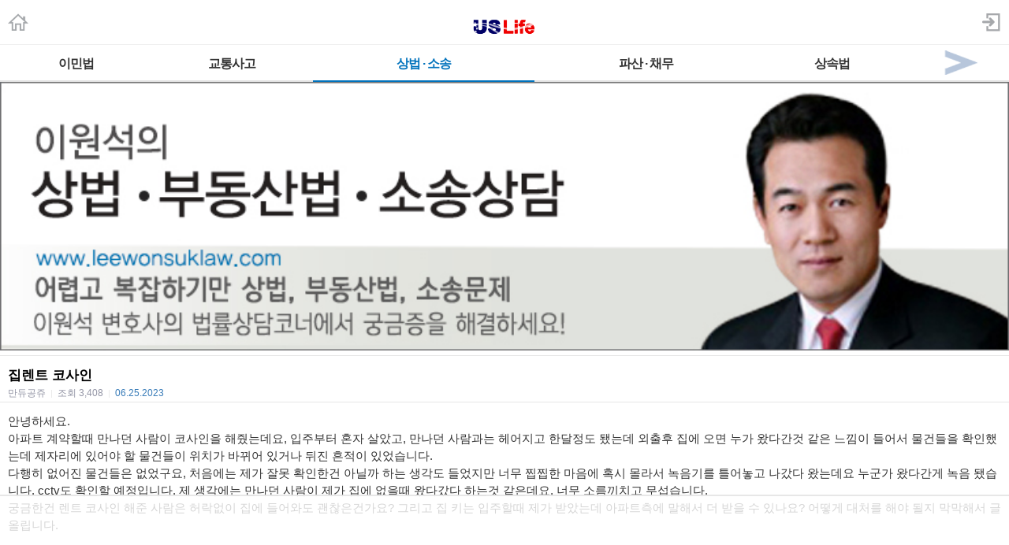

--- FILE ---
content_type: text/html; charset=utf-8
request_url: https://m.radiokorea.com/bulletin/bbs/board.php?bo_table=u_law_wonlee_qna&wr_id=10898&page=21
body_size: 12309
content:
<!DOCTYPE html>
<html lang="ko">
<head>
<meta name="viewport" content="width=device-width,initial-scale=1.0,minimum-scale=1.0,user-scalable=yes" />
<meta name="format-detection" content="telephone=no">
<meta http-equiv="X-UA-Compatible" content="IE=edge" />
<meta property="og:title" content="집렌트 코사인">
<meta property="og:url" content="https://m.radiokorea.com/bulletin/bbs/board.php?bo_table=u_law_wonlee_qna&amp;wr_id=10898&amp;page=21">
<meta property="og:image" content="https://m.radiokorea.com/images/common/radiokorea_billboard1.jpg">
<meta property="og:description" content="안녕하세요.  아파트 계약할때 만나던 사람이 코사인을 해줬는데요, 입주부터 혼자 살았고, 만나던 사람과는 헤&hellip;">
<meta property="og:article:author" content="만듀공쥬">
<meta property="og:type" content="article">

<meta name="twitter:title" content="집렌트 코사인">
<meta name="twitter:url" content="https://m.radiokorea.com/bulletin/bbs/board.php?bo_table=u_law_wonlee_qna&amp;wr_id=10898&amp;page=21">
<meta name="twitter:site" content="USLife &gt; 법률상담 &gt; 이원석 변호사의 상법 &middot; 부동산법 &middot; 소송 Q&amp;A">
<meta name="twitter:creator" content="만듀공쥬">
<meta name="twitter:image" content="https://m.radiokorea.com/images/common/radiokorea_billboard1.jpg">
<meta name="twitter:description" content="안녕하세요.  아파트 계약할때 만나던 사람이 코사인을 해줬는데요, 입주부터 혼자 살았고, 만나던 사람과는 헤&hellip;">
<meta name="twitter:card" content="summary_large_image">

<title>집렌트 코사인</title>
<meta name="description" content="안녕하세요.  아파트 계약할때 만나던 사람이 코사인을 해줬는데요, 입주부터 혼자 살았고, 만나던 사람과는 헤&hellip;">
<meta name="keywords" content="라디오코리아, RadioKorea, 커뮤니티, 구인, jobs, 구직, find jobs, 렌트리스, rent lease, 사고팔고, for sale, 사업체매매, business for sale, 부동산, Realty, 자동차, cars, 비지니스, business, 토크앤토크, talk and talk" />
<meta name="robots" content="index,follow" />
<meta name="revisit-after" content="1 days" />
<link rel="apple-touch-icon-precomposed" href="https://m.radiokorea.com/images/rk_favicon_57.png" />
<link rel="apple-touch-icon-precomposed" sizes="114x114" href="https://m.radiokorea.com/images/rk_favicon_114.png" />
<link rel="shortcut icon" type="image/x-icon" href="/favicon.ico?6" />
<link rel="stylesheet" href="../style.css" type="text/css">
<!-- Global site tag (gtag.js) - Google Analytics -->
<!-- Mobile -->
<script async src="https://www.googletagmanager.com/gtag/js?id=UA-167969307-1"></script>
<script>
  window.dataLayer = window.dataLayer || [];
  function gtag(){dataLayer.push(arguments);}
  gtag('js', new Date());
  gtag('config', 'UA-167969307-1');
</script>


<!-- Global site tag (gtag.js) - Google Analytics -->
<!-- Mobile G4 -->
<script async src="https://www.googletagmanager.com/gtag/js?id=G-N3S6Z6JN4C"></script>
<script>
  window.dataLayer = window.dataLayer || [];
  function gtag(){dataLayer.push(arguments);}
  gtag('js', new Date());
  gtag('config', 'G-N3S6Z6JN4C');
</script>


<!-- Global site tag (gtag.js) - Google Analytics -->
<!-- CafeMedia G4 -->
<script async src="https://www.googletagmanager.com/gtag/js?id=G-KYC4MST2S8"></script>
<script>
  window.dataLayer = window.dataLayer || [];
  function gtag(){dataLayer.push(arguments);}
  gtag('js', new Date());
  gtag('config', 'G-KYC4MST2S8');
</script>

<!-- Global site tag (gtag.js) - Google Analytics -->
<!-- CafeMedia G4 Desktop & Mobile -->
<script async src="https://www.googletagmanager.com/gtag/js?id=G-W2SZJP2EQ0"></script>
<script>
  window.dataLayer = window.dataLayer || [];
  function gtag(){dataLayer.push(arguments);}
  gtag('js', new Date());
  gtag('config', 'G-W2SZJP2EQ0');
</script>


<!-- Raptive START email detection script -->
<script>
!function(){"use strict";var e=window.location.search.substring(1).split("&");const t=e=>e.replace(/\s/g,""),o=e=>new Promise((t=>{if(!("msCrypto"in window)&&"https:"===location.protocol&&"crypto"in window&&"TextEncoder"in window){const o=(new TextEncoder).encode(e);crypto.subtle.digest("SHA-256",o).then((e=>{const o=Array.from(new Uint8Array(e)).map((e=>("00"+e.toString(16)).slice(-2))).join("");t(o)}))}else t("")}));for(var n=0;n<e.length;n++){var r="adt_ei",i=decodeURIComponent(e[n]);if(0===i.indexOf(r)){var a=i.split(r+"=")[1];if((e=>{const t=e.match(/((?=([a-zA-Z0-9._!#$%+^&*()[\]<>-]+))\2@[a-zA-Z0-9._-]+\.[a-zA-Z0-9._-]+)/gi);return t?t[0]:""})(t(a.toLowerCase()))){o(a).then((t=>{t.length&&(localStorage.setItem(r,t),localStorage.setItem("adt_emsrc","url"),e.splice(n,1),history.replaceState(null,"","?"+e.join("&")))}));break}}}}();
</script>
<!-- Raptive END email detection script -->


<!-- AdThrive Head Tag -->
<script>
(function(w, d) {
    w.adthrive = w.adthrive || {};
    w.adthrive.cmd = w.adthrive.cmd || [];
    w.adthrive.plugin = 'adthrive-ads-1.0.41-manual';
    w.adthrive.host = 'ads.adthrive.com';
    var s = d.createElement('script');
    s.async = true;
    s.referrerpolicy = 'no-referrer-when-downgrade';
    s.src = 'https://' + w.adthrive.host + '/sites/600859f5fadfce050f044b50/ads.min.js?referrer=' + w.encodeURIComponent(w.location.href);
    var n = d.getElementsByTagName('script')[0];
    n.parentNode.insertBefore(s, n);
})(window, document);

function cam_unique_array(a) {
    var seen = {};
    return a.filter(function(item) {
        return seen.hasOwnProperty(item) ? false : (seen[item] = true);
    });
}
window.adthrive.cmd.push(function() {
    cam_targeting_values = [];
    cam_unique_targeting = [];

    try {
        if (pm_pgtp) {
            cam_targeting_values.push('rk_' + pm_pgtp.substring(0, 37));
        }
    } catch (err) {}

    try {
        if (document.body.classList) {
            for (i = 0; i <= document.body.classList.length - 1; i++) {
                rk_body_class = document.body.classList[i];
                if (!rk_body_class.startsWith("adthrive")) {
                    cam_targeting_values.push('rk_' + rk_body_class.substring(0, 37));
                }
            }
        }

    } catch (err) {}

    if (cam_targeting_values.length > 0) {
        cam_unique_targeting = cam_unique_array(cam_targeting_values);
        window.adthrive.siteAds.targeting.push({
            key: 'at_custom_1',
            value: cam_unique_targeting,
        });
    }
});
</script>
<!-- End AdThrive Head Tag -->

<script>
function bluring() { if (event.srcElement.tagName == "A" ||event.srcElement.tagName == "IMG") document.body.focus(); }
document.onfocusin=bluring;
</script>

<script type="text/javascript">
// 자바스크립트에서 사용하는 전역변수 선언
var g4_path      = "..";
var g4_bbs       = "bbs";
var g4_bbs_img   = "img";
var g4_url       = "http://m.radiokorea.com/bulletin";
var g4_is_member = "";
var g4_is_admin  = "";
var g4_bo_table  = "u_law_wonlee_qna";
var g4_sca       = "";
var g4_charset   = "utf-8";
var g4_cookie_domain = ".radiokorea.com";
var g4_is_gecko  = navigator.userAgent.toLowerCase().indexOf("gecko") != -1;
var g4_is_ie     = navigator.userAgent.toLowerCase().indexOf("msie") != -1;
</script>
<script src="https://cdnjs.cloudflare.com/ajax/libs/jquery/3.5.1/jquery.min.js" integrity="sha512-bLT0Qm9VnAYZDflyKcBaQ2gg0hSYNQrJ8RilYldYQ1FxQYoCLtUjuuRuZo+fjqhx/qtq/1itJ0C2ejDxltZVFg==" crossorigin="anonymous"></script>
<script type="text/javascript" src="../js/common.js"></script>
<script type="text/javascript" src="/js/cklog.js"></script>
</head>


<body topmargin="0" leftmargin="0" class="mobile-uslife-main-template-default" >
<a name="g4_head"></a>

<link href="/css/mobile.css" rel="stylesheet" type="text/css" charset="utf-8" />
<link href="/css/uslife.css?02242023" rel="stylesheet" type="text/css" charset="utf-8" />

<link rel="stylesheet" type="text/css" href="/css/swiper2.css" />
<script src="/js/swiper.js"></script>


<div class="logo_line">
	<h1 class="ch_uslife"><a href="http://m.radiokorea.com/uslife"><img src="/images/uslife/logo_uslife.png" alt="라디오코리아 US Life" height="25"></a></h1>
	<a href="http://m.radiokorea.com" class="ch_rkhome"><img src="/images/common/icon_home.png" height="24"></a>
	<a href="https://www.radiokorea.com/account/m/signin.php?url=http%3A%2F%2Fm.radiokorea.com%2Fbulletin%2Fbbs%2Fboard.php%3Fbo_table%3Du_law_wonlee_qna%26wr_id%3D10898%26page%3D21" class="ch_sign"><img src="/images/common/icon_sign.png" height="24"></a>
</div>

<style>
.swiper-container2 {
	width: 100%; border-top:1px solid #f0f0f0;background-color:#fff;
}
.swiper-slide2{
	width:100%;
}
.swiper-slide2 .menu000{
	float:left;
}
.menu000 a{display:block;position:relative;height:18px;padding:15px 4px 12px;font-weight:700;font-size:16px;line-height:18px;color:#333;letter-spacing:-1px;text-align:center;white-space:nowrap; border-bottom:2px solid #e2e2e2;}
.menu000#selected a{display:block;position:relative;height:18px;padding:15px 4px 12px;font-weight:700;font-size:16px;line-height:18px;color:#0072BC;letter-spacing:-1px;text-align:center;white-space:nowrap; border-bottom:2px solid #0072BC;}
.menu-item1-next img {width:100%;  height:45px; z-index:1000; display:block;}
.menu-item1-next  {float:right; width:10%; cursor:pointer; display:block; border-bottom:2px solid #e2e2e2; margin-top:0px;margin-left:-35px;}
.menu-item2-prev img {float:left; width:100%; height:45px;  z-index:1000; display:block;}
.menu-item2-prev  {float:left; width:10%; height:45px; cursor:pointer; display:block; margin-top:0px;margin-left:0px; border-bottom:2px solid #e2e2e2;}
.menu-item1-next .next {width:30px; height:43px; cursor:pointer;z-index:1000;}
.menu-item2-prev .prev {width:30px; height:43px; cursor:pointer;z-index:1000;}

.swiper-container2 {
	width: 100%;
	border-top: 1px solid #f0f0f0;
	background-color: #fff;
  position: relative;
  overflow: hidden;
  z-index: 1;
  height:100%;
}
.swiper-wrapper2 {
  position: relative;
  width: 100%;
  height: 100%;
  z-index: 1;
  display: flex;
  transition-property: transform;
  box-sizing: content-box;
}
.swiper-slide2 {
	width: 100%;
  flex-shrink: 0;
  height: 100%;
  position: relative;
}
</style>

<div class="swiper-container2">
    <div class="swiper-wrapper2"  style="transition-duration: 0ms; transform: translate3d(0px, 0px);">
    	<div class="swiper-slide2">
        <div class="menu000" style="width:15%" ><a href="/bulletin/bbs/board.php?bo_table=u_law_jeau_qna">이민법</a></div>
        <div class="menu000" style="width:16%" ><a href="/bulletin/bbs/board.php?bo_table=u_law_daniel_qna">교통사고</a></div>
        <div class="menu000" style="width:22%"  id="selected"><a href="/bulletin/bbs/board.php?bo_table=u_law_wonlee_qna">상법 · 소송</a></div>
        <div class="menu000" style="width:22%" ><a href="/bulletin/bbs/board.php?bo_table=u_law_ascho_qna">파산 · 채무</a></div>
        <div class="menu000" style="width:15%" ><a href="/bulletin/bbs/board.php?bo_table=u_law_ts_qna">상속법</a></div>
        <div class="menu-item1-next"><a class="top-menu-arrow next"><img src="/images/news/top_menu_arrow_next.png"></a></div>
      </div>
      <div class="swiper-slide2">
        <div class="menu-item2-prev"><a class="top-menu-arrow prev"><img src="/images/news/top_menu_arrow_prev.png"></a></div>
        <div class="menu000" style="width:15%" ><a href="/bulletin/bbs/board.php?bo_table=u_exp_wonkim_qna">부동산</a></div>
        <div class="menu000" style="width:30%" ><a href="/bulletin/bbs/board.php?bo_table=u_credit_molly_qna">크레딧·신용정보</a></div>
        <div class="menu000" style="width:30%" ><a href="/bulletin/bbs/board.php?bo_table=u_exp_monica_qna">은퇴계획·연금·보험</a></div>
        <div class="menu000" style="width:15%" ><a href="/uslife/column.php">칼럼</a></div>
      </div>
    </div>
</div>

<script>
var swiper2 = new Swiper('.swiper-container2', {
    scrollbarHide: true,
    slidesPerView: 'auto',
    slideClass: 'swiper-slide2',
    slideActiveClass: 'swiper-slide2-active',
    slideVisibleClass: 'swiper-slide2-visible',
    slideDuplicateClass: 'swiper-slide2-duplicate',
    slideNextClass: 'swiper-slide2-next',
    slidePrevClass: 'swiper-slide2-prev',
    wrapperClass : 'swiper-wrapper2',
    initialSlide : 0});

$('.next').click(function(){
  swiper2.slideTo(1);
});
$('.prev').click(function(){
  swiper2.slideTo(0);
});
</script>
<div>
	<img src="https://rk-asset.s3.us-west-2.amazonaws.com/www/images/uslife/banner_u_law_wonlee.jpg" width="100%">
</div>

<div class="M-US1"></div>


<script type="text/javascript" src="../js/sideview.js"></script>
<script type='text/javascript' src='../js/ajax.js'></script><style>
.view_tit{overflow:hidden;padding:16px 0px 4px 0px;border-top:solid 1px #e6e6e6}
.view_tit .subject{display:block;margin:0 10px;font-size:17px;line-height:17px;color:#000;word-break:break-all}
.view_tit .info_append{margin:1px 10px 0;font-size:12px;line-height:14px;color:#9294a4}
.view_tit .info_append .txt_bar{padding:0 3px;color:#e9e9e9}
.view_tit .info_append .txt_append{width:100%;padding-top:6px}
.view_tit .info_append .num{color:#377bb8;font-family:Helvetica,sans-serif}

.view_cont{padding:5px;border-top:solid 1px #e6e6e6}
.view_cont .txt_origin{overflow:hidden;font-size:12px;line-height:14px;word-break:break-all;margin-bottom:10px;margin-left:5px}
.view_cont .txt_origin dd{margin-left:42px;margin-top:2px;}
.view_cont .txt_origin .ico_origin{float:left;margin:0 6px 0 0;padding:2px 5px;border:solid 1px #e6e6e6;background:#ededed;color:#303030;line-height:12px}
.view_cont .txt_origin .link_origin{font-family:Helvetica,sans-serif;font-weight:normal;color:#9294a4;text-decoration:underline}
.view_cont .txt_origin .link_hit{color:#008BCE;margin-left:5px;}
.tx_con {padding:8px 5px;}
.tx_image {max-width:95%;clear: none; float: none;}
.tx_image_wrap {margin-bottom:8px;text-align:center;}
#msg { font-size:10px; color:#888; margin-top:60px;}
#msg strong {color:#777;}
#writeContents {font-size:15px; color:#333;}
.cmd_button{margin:10px 10px 10px 10px}
.cmd_button .btn_list{float:left;width:56px;height:34px;padding-left:21px;background-position:0 -130px;line-height:34px}
.cmd_button .basis_cmd{float:right;margin-left:0px;}
.cmd_button .btn_nr {display:inline-block;overflow:hidden;width:40px;height:16px;padding:3px 5px;color:#818181;font-size:12px;font-weight:bold;text-decoration:none;text-align:center;vertical-align:top;border-radius:3px;-webkit-border-radius:3px;border:1px solid #bbb;background-color:#f5f5f5;background-image:-webkit-gradient(linear,left top,left bottom,from(#fff),to(#f7f7f7));background-image:-moz-linear-gradient(top,#fff,#f7f7f7);background-image:-o-linear-gradient(top,#fff,#f7f7f7);background-image:linear-gradient(to bottom,#fff,#f7f7f7)}
.cmd_button .btn_gr {display:inline-block;overflow:hidden;width:40px;height:16px;padding:3px 5px;color:#fff;font-size:12px;font-weight:bold;text-decoration:none;text-align:center;vertical-align:top;border-radius:3px;-webkit-border-radius:3px;border:1px solid #7ca2a4;background-color:#94bec4;background-image:-webkit-gradient(linear,left top,left bottom,from(#9ccacc),to(#94bec4));background-image:-moz-linear-gradient(top,#9ccacc,#94bec4);background-image:-o-linear-gradient(top,#9ccacc,#94bec4);background-image:linear-gradient(to bottom,#9ccacc,#94bec4)}
.cmd_button .btn_gy {display:inline-block;overflow:hidden;width:40px;height:16px;padding:3px 5px;color:#fff;font-size:12px;font-weight:bold;text-decoration:none;text-align:center;vertical-align:top;border-radius:3px;-webkit-border-radius:3px;border:1px solid #919392;background-color:#afb1b0;background-image:-webkit-gradient(linear,left top,left bottom,from(#b4b6b5),to(#afb1b0));background-image:-moz-linear-gradient(top,#b4b6b5,#afb1b0);background-image:-o-linear-gradient(top,#b4b6b5,#afb1b0);background-image:linear-gradient(to bottom,#b4b6b5,#afb1b0)}
</style>

<div class="view_tit">
    <strong class="subject">집렌트 코사인</strong>
    <div class="info_append">
        <div class="txt_append">
            만듀공쥬            <span class="txt_bar">|</span>
            <em>조회</em> <span class="num_ruliweb">3,408</span>
            <span class="txt_bar">|</span>
            <span class="num">06.25.2023</span>
        </div>
    </div>
</div>

<div class="view_cont">
	<div class="tx_con">
		<span id="writeContents" itemprop="articleBody">안녕하세요. <br/>아파트 계약할때 만나던 사람이 코사인을 해줬는데요, 입주부터 혼자 살았고, 만나던 사람과는 헤어지고 한달정도 됐는데 외출후 집에 오면 누가 왔다간것 같은 느낌이 들어서 물건들을 확인했는데 제자리에 있어야 할 물건들이 위치가 바뀌어 있거나 뒤진 흔적이 있었습니다. <br/>다행히 없어진 물건들은 없었구요, 처음에는 제가 잘못 확인한건 아닐까 하는 생각도 들었지만 너무 찝찝한 마음에 혹시 몰라서 녹음기를 틀어놓고 나갔다 왔는데요 누군가 왔다간게 녹음 됐습니다. cctv도 확인할 예정입니다. 제 생각에는 만나던 사람이 제가 집에 없을때 왔다갔다 하는것 같은데요, 너무 소름끼치고 무섭습니다. <br/>궁금한건 렌트 코사인 해준 사람은 허락없이 집에 들어와도 괜찮은건가요? 그리고 집 키는 입주할때 제가 받았는데 아파트측에 말해서 더 받을 수 있나요? 어떻게 대처를 해야 될지 막막해서 글 올립니다. </span>
        <!-- 테러 태그 방지용 --></xml></xmp><a href=""></a><a href=''></a>

		<div id="msg">
			<strong>DISCLAIMERS:</strong> 이 글은 개인회원과 해당 전문가가 직접 작성, 답변 한 글로 내용에 대한 모든 책임은 작성자에게 있으며, 이 내용을 본 후 결정한 판단에 대한 책임은 게시물을 본 이용자 본인에게 있습니다.
			라디오코리아는 이 글에 대한 내용을 보증하지 않으며, 이 정보를 사용하여 발생하는 결과에 대하여 어떠한 책임도 지지 않습니다.

			라디오코리아의 모든 게시물에 대해 게시자 동의없이 게시물의 전부 또는 일부를 수정 · 복제 · 배포 · 전송 등의 행위는 게시자의 권리를 침해하는 것으로 원칙적으로 금합니다.
			이를 무시하고 무단으로 수정 · 복제 · 배포 · 전송하는 경우 저작재산권 침해의 이유로 법적조치를 통해 민, 형사상의 책임을 물을 수 있습니다.

			The answers / comments presented here are based on the actual law enforcement, legal knowledge, and interpretation of the lawyers and experts given as precisely as possible, however, one should not take assurance of it fully. No responsibility is assumed for Radio Korea in the result of using the information. Each questioner should seek and collect different opinions as many as possible and make his or her final judgment.

			In principle, all posts in Radio Korea are prohibited from modifying, copying, distributing, and transmitting all or part of the posts without the consent of the publisher. Any modification, duplication, distribution, or transmission without prior permission can subject you to civil and criminal liability.
		</div>
	</div>
</div>

<div class="cmd_button">
	<a href="./board.php?bo_table=u_law_wonlee_qna&page=21" class="btn_nr">목록</a>
	<div class="basis_cmd">
                	</div>
	<div class="clear"></div>
</div>

<script type='text/javascript'> var md5_norobot_key = 'd41d8cd98f00b204e9800998ecf8427e'; </script>
<style>
.tit_reply{overflow:hidden;padding:7px 10px 4px 10px;border-top:1px solid #9298a8;border-bottom:1px solid #dddde1;background:#f0f1f3;font-weight:bold;line-height:29px}
.tit_reply .num_reply{margin-left:5px;font-weight:bold;color:#377bb8}
.cmt_list{overflow:hidden;padding:10px 10px 6px 10px;border-bottom:1px solid #e5e5e5;line-height:20px;clear:both;}
.cmt_list .ico_txtanswer{float:left;width:12px;height:12px;margin:4px 4px 0 0;background-position:-30px -20px}
.cmt_list .ico_reply{background-image:url('../skin/board/uslife_qna_2021/img/ico_reply.png');-webkit-background-size:46px 54px;background-size:46px 54px}
.cmt_list .txt_answer{overflow:hidden;line-height:18px;word-break:break-all}
.cmt_list .cmt_info{overflow:hidden;font-size:13px;color:#9294a4;padding-top:6px}
.cmt_list .cmt_info .txt_bar{padding:0 3px;color:#dfdfdf}
.cmt_list .cmt_info .time_reply{color:#a3a3a3}
.cmt_list .ico_answer{width:8px;height:8px;margin-top:5px;background-position:-20px -20px}
.cmt_list .cmt_btn{overflow:hidden;float:none;}
.cmt_list .cmt_btn .link_answer{float:left;margin-right:5px;padding:2px 6px;border:1px solid #afafaf;font-size:13px;background-color:#fbfbfb;background-image:-webkit-gradient(linear,left top,left bottom,from(#fff),to(#f7f7f7));background-image:-moz-linear-gradient(top,#fff,#f7f7f7);background-image:-o-linear-gradient(top,#fff,#f7f7f7);background-image:linear-gradient(to bottom,#fff,#f7f7f7)}
.cmt_write {margin-top:15px;}
.cmt_write .tf_reply{width:100%;border:0 none;-webkit-appearance:none}
.cmt_write .txt_byte{color:#377bb8}
.cmt_write .info_append{display:inline;float:left;margin:3px 0 0 10px;font-size:12px;color:#b3b5c6}
.cmt_write .txt_byte{color:#377bb8}
.cmt_register{position:relative;padding:0 0 15px;border-bottom:0}
.cmt_reply .btn_submit{float:right;margin:6px 10px 0 0;padding:4px 6px}
.reply_write{padding-right:70px}
.reply_write .bg_answer{border-color:#979ca5;margin-right:0;border-right:0;border-top-right-radius:0;border-bottom-right-radius:0}
.reply_write .tf_reply{height:50px}
.reply_write .btn_submit{position:absolute;top:0;right:11px;width:59px;height:58px;border-color:#979ca5;border-top-left-radius:0;border-bottom-left-radius:0;background-color:#f7f7f7;background-image:-webkit-gradient(linear,left top,left bottom,from(#fff),to(#f0f0f0));background-image:-moz-linear-gradient(top,#fff,#f0f0f0);background-image:-o-linear-gradient(top,#fff,#f0f0f0);background-image:linear-gradient(to bottom,#fff,#f0f0f0);font-size:13px;color:#333}
.bround{display:inline-block;padding:0;border:1px solid;border-radius:3px;-webkit-border-radius:3px;font-size:12px;text-decoration:none;text-align:center}
.bg_answer{margin:0 10px;padding:3px;border:1px solid #4c4c4c;border-radius:5px;box-shadow:inset 0 2px 3px rgba(0,0,0,0.14);-webkit-box-shadow:inset 0 2px 3px rgba(0,0,0,0.14)}
.btn_reply {display:inline-block;overflow:hidden;width:40px;height:16px;padding:3px 5px;color:#818181;font-size:12px;font-weight:bold;text-decoration:none;text-align:center;vertical-align:top;border-radius:3px;-webkit-border-radius:3px;border:1px solid #bbb;background-color:#f5f5f5;background-image:-webkit-gradient(linear,left top,left bottom,from(#fff),to(#f7f7f7));background-image:-moz-linear-gradient(top,#fff,#f7f7f7);background-image:-o-linear-gradient(top,#fff,#f7f7f7);background-image:linear-gradient(to bottom,#fff,#f7f7f7)}
.ans {text-align:center;border-top:1px solid #dddde1;border-bottom:1px solid #dddde1;padding:40px 0px 40px 0px; margin-bottom:30px;}
</style>

<script type="text/javascript">
// 글자수 제한
var char_min = parseInt(0); // 최소
var char_max = parseInt(0); // 최대
</script>

<div class="tit_reply">
	답변
</div>

<a name="c_10901"></a>
<div class="cmt_list">
	<div class="txt_answer">아파트 쪽에 문제를 알리시고, 키를 바꾸는것이 좋겠습니다.&nbsp; 그리고 코 싸인 한 사람에게 더 이상 출입을 하지 말라고 서면으로 통보를 하시고, 문제시 경찰에 고발을 하시기 바랍니다.&nbsp; 원 리스기간이 끝이 났다면 리스를 새로 본인 이름으로만 계약을 하시기 바랍니다.</div>
	<div class="cmt_info" style="margin-left:0px">
		이원석 변호사<span class="txt_bar">|</span><span class="time_reply">06/26/2023 11:03 am</span>
			</div>

	<div class="cmt_btn" style="margin-left:0px">
            	</div>

  <span id='edit_10901' style='display:none;'></span>
  <span id='reply_10901' style='display:none;'></span>
  <input type=hidden id='secret_comment_10901' value="">
  <textarea id='save_comment_10901' style='display:none;'>아파트 쪽에 문제를 알리시고, 키를 바꾸는것이 좋겠습니다.  그리고 코 싸인 한 사람에게 더 이상 출입을 하지 말라고 서면으로 통보를 하시고, 문제시 경찰에 고발을 하시기 바랍니다.  원 리스기간이 끝이 났다면 리스를 새로 본인 이름으로만 계약을 하시기 바랍니다.</textarea>
</div>



<script type='text/javascript' src='../js/md5.js'></script>
<style>
.list_board {border-top:solid 1px #e1e1e1}
.list_board li{overflow:hidden;width:100%;border-bottom:solid 1px #e1e1e1}
.list_board li.notice{background-color:#F5F5F5;font-weight:bold}
.list_board li.no_data{padding-top:50px;padding-bottom:40px; text-align:center;border-bottom:0px}
.list_board .link_cont{display:block;overflow:hidden;padding:11px 10px 8px;font-size:15px;line-height:17px;color:#303030;text-decoration:none;word-break:break-all;}
.list_board .link_cont .tit_category{color:#808296}
.list_board .link_cont .ico{display:inline-block;padding-left:3px;}
.list_board .link_cont .txt_desc{display:block;margin-top:4px;font-size:12px;line-height:14px;color:#9294a4}
.list_board .link_cont .txt_desc .txt_bar{padding:0 4px;color:#ededed}
.list_board .link_cont .txt_desc .num{display:inline-block;margin-left:4px}
.list_board .link_cont .num_reply{margin-left:2px;font-family:Helvetica,sans-serif;font-weight:bold;color:#377bb8}

.paging{overflow:hidden;width:100%;margin:0 auto;padding:16px 0 12px;font-size:14px;text-align:center}
.paging .link_page{display:inline-block;width:26px;height:19px;margin-right:5px;padding:5px 7px 7px;vertical-align:middle;border:1px solid #afafaf;font-weight:bold;background-color:#fff;font-family:Helvetica,sans-serif;border-radius:3px;text-decoration:none;-webkit-box-shadow:inset 0 1px 1px rgba(255,255,255,0.7);box-shadow:inset 0 1px 1px rgba(255,255,255,0.7)}
.paging .sel_num{margin-right:5px;border:1px solid #0e66b7;color:#fff;background-color:#2076de;-webkit-box-shadow:none;box-shadow:none}
.paging .btn_page{display:inline-block;padding:0;border:1px solid;border-radius:3px;-webkit-border-radius:3px;font-size:12px;text-decoration:none;text-align:center}
.paging .btn_page{overflow:hidden;vertical-align:top;width:6px;height:11px;padding:10px 17px;margin-right:7px;border-color:#bbb;background-color:#f5f5f5;background-image:-webkit-gradient(linear,left top,left bottom,from(#fff),to(#f7f7f7));background-image:-moz-linear-gradient(top,#fff,#f7f7f7);background-image:-o-linear-gradient(top,#fff,#f7f7f7);background-image:linear-gradient(to bottom,#fff,#f7f7f7)}
.paging .btn_page .ico_prev{display:block;overflow:hidden;width:8px;height:12px;background:url('../skin/board/uslife_qna_2021/img/paging.png') no-repeat;background-position:0px -20px;text-indent: -9999px;}
.paging .btn_page .ico_next{display:block;overflow:hidden;width:8px;height:12px;background:url('../skin/board/uslife_qna_2021/img/paging.png') no-repeat;background-position:-10px -20px;text-indent: -9999px;}
.paging span.btn_page{display:inline-block;padding:0;border:1px solid;border-radius:3px;-webkit-border-radius:3px;font-size:12px;text-decoration:none;text-align:center}
.paging span.btn_page{overflow:hidden;vertical-align:top;width:6px;height:11px;padding:10px 17px;margin-right:7px;border-color:#d5d5d5;background-color:#f5f5f5;background-image:-webkit-gradient(linear,left top,left bottom,from(#fff),to(#f7f7f7));background-image:-moz-linear-gradient(top,#fff,#f7f7f7);background-image:-o-linear-gradient(top,#fff,#f7f7f7);background-image:linear-gradient(to bottom,#fff,#f7f7f7)}
.paging span.btn_page .ico_prev{display:block;overflow:hidden;width:8px;height:12px;background:url('../skin/board/uslife_qna_2021/img/paging.png') no-repeat;background-position:0px 0px;text-indent: -9999px;}
.paging span.btn_page .ico_next{display:block;overflow:hidden;width:8px;height:12px;background:url('../skin/board/uslife_qna_2021/img/paging.png') no-repeat;background-position:-10px 0px;text-indent: -9999px;}
.paging .btn_next{margin-right:0}
.paging .search_prev_next {text-align:center;padding-top:5px;}

.cmd_button {padding:7px 7px 0px 7px;}
.cmd_button .l {float:left;}
.cmd_button .r {float:right;}
.cmd_button .btn_nr {display:inline-block;overflow:hidden;width:40px;height:16px;padding:3px 5px;color:#818181;font-size:12px;font-weight:bold;text-decoration:none;text-align:center;vertical-align:top;border-radius:3px;-webkit-border-radius:3px;border:1px solid #bbb;background-color:#f5f5f5;background-image:-webkit-gradient(linear,left top,left bottom,from(#fff),to(#f7f7f7));background-image:-moz-linear-gradient(top,#fff,#f7f7f7);background-image:-o-linear-gradient(top,#fff,#f7f7f7);background-image:linear-gradient(to bottom,#fff,#f7f7f7)}
.cmd_button .btn_gr {display:inline-block;overflow:hidden;width:40px;height:16px;padding:3px 5px;color:#fff;font-size:12px;font-weight:bold;text-decoration:none;text-align:center;vertical-align:top;border-radius:3px;-webkit-border-radius:3px;border:1px solid #7ca2a4;background-color:#94bec4;background-image:-webkit-gradient(linear,left top,left bottom,from(#9ccacc),to(#94bec4));background-image:-moz-linear-gradient(top,#9ccacc,#94bec4);background-image:-o-linear-gradient(top,#9ccacc,#94bec4);background-image:linear-gradient(to bottom,#9ccacc,#94bec4)}
.cmd_button .btn_gy {display:inline-block;overflow:hidden;width:40px;height:16px;padding:3px 5px;color:#fff;font-size:12px;font-weight:bold;text-decoration:none;text-align:center;vertical-align:top;border-radius:3px;-webkit-border-radius:3px;border:1px solid #919392;background-color:#afb1b0;background-image:-webkit-gradient(linear,left top,left bottom,from(#b4b6b5),to(#afb1b0));background-image:-moz-linear-gradient(top,#b4b6b5,#afb1b0);background-image:-o-linear-gradient(top,#b4b6b5,#afb1b0);background-image:linear-gradient(to bottom,#b4b6b5,#afb1b0)}

.search_box{width:100%;height:48px;margin-bottom:43px}
.fsearch{overflow:hidden;width:100%;height:40px;padding-top:8px;border-bottom:1px solid #cbd0d3;background-color:#f0f1f5}
.fsearch .box_search{position:relative;height:23px;margin:0px 61px 0px 112px;padding:7px 0 0 6px;border:1px solid #949da6;border-radius:2px;background-color:#fff;-webkit-box-shadow:0 1px 0 #fff,inset 1px 1px 0 #e2e3e5;box-shadow:0 1px 0 #fff,inset 1px 1px 0 #e2e3e5}
.fsearch .sfl{position:absolute;top:-1px;left:-106px;width:100px;height:32px;}
.fsearch .stx{width:100%;border:0 none;border-radius:2px;line-height:normal;background-color:transparent;color:#000;vertical-align:top;-webkit-appearance:none}
.fsearch .stx::-webkit-input-placeholder{color:#808080;letter-spacing:-1px}
.fsearch .stx::-webkit-search-cancel-button{-webkit-appearance:none}
.fsearch .ssm{position:absolute;top:-1px;right:-54px;width:48px;height:32px;border:1px solid #949da6;border-radius:2px;font-weight:bold;line-height:31px;background-color:#f4f4f4;background-image:-webkit-gradient(linear,left top,left bottom,from(#fbfbfb),to(#ececec));background-image:-moz-linear-gradient(top,#fbfbfb,#ececec);background-image:-o-linear-gradient(top,#fbfbfb,#ececec);background-image:linear-gradient(to bottom,#fbfbfb,#ececec);-webkit-box-shadow:0 1px 0 #fff;box-shadow:0 1px 0 #fff;color:#515b65;-webkit-text-shadow:0 1px 0 #fff;text-shadow:0 1px 0 #fff}
</style>

<div>
	<form name="fboardlist" method="post">
	<input type='hidden' name='bo_table' value='u_law_wonlee_qna'>
	<input type='hidden' name='sfl'  value=''>
	<input type='hidden' name='stx'  value=''>
	<input type='hidden' name='spt'  value=''>
	<input type='hidden' name='page' value='21'>
	<input type='hidden' name='sw'   value=''>
	<ul class="list_board">
		<li class="notice">
			<a href="../bbs/board.php?bo_table=u_law_wonlee_qna&wr_id=8794&page=21" class="link_cont">
								<span class="tit_category">[소송]</span> 변호사님 감사합니다. 덕분에 원만히 해결 되었습니다.<em class="num_reply"><img src="../skin/board/uslife_qna_2021/img/icon_status2.gif"></em>				<span class="txt_desc">
					Katie					<span class="txt_bar">|</span><em>조회</em> <span class="num">204783</span>
					<span class="txt_bar">|</span><em>날짜</em><span class="num">11.11.2020</span>
				</span>
			</a>
		</li>
		<li class="notice">
			<a href="../bbs/board.php?bo_table=u_law_wonlee_qna&wr_id=8493&page=21" class="link_cont">
								<span class="tit_category">[소송]</span> 솟장을 받지 못했지만, 누군가 나를 소송을 한것을 알았을떄 는 어떻게 해야 하는지요				<span class="txt_desc">
					이원석 변호사					<span class="txt_bar">|</span><em>조회</em> <span class="num">211887</span>
					<span class="txt_bar">|</span><em>날짜</em><span class="num">07.20.2020</span>
				</span>
			</a>
		</li>
		<li class="notice">
			<a href="../bbs/board.php?bo_table=u_law_wonlee_qna&wr_id=7687&page=21" class="link_cont">
								<span class="tit_category">[소송]</span> 장애인 소송과 관련				<span class="txt_desc">
					이원석 변호사					<span class="txt_bar">|</span><em>조회</em> <span class="num">214261</span>
					<span class="txt_bar">|</span><em>날짜</em><span class="num">11.19.2019</span>
				</span>
			</a>
		</li>
		<li class="notice">
			<a href="../bbs/board.php?bo_table=u_law_wonlee_qna&wr_id=6734&page=21" class="link_cont">
								<span class="tit_category">[소송]</span> 오늘 상담에 진심으로 감사드립니다<em class="num_reply"><img src="../skin/board/uslife_qna_2021/img/icon_status2.gif"></em>				<span class="txt_desc">
					Pro5364					<span class="txt_bar">|</span><em>조회</em> <span class="num">225019</span>
					<span class="txt_bar">|</span><em>날짜</em><span class="num">11.28.2018</span>
				</span>
			</a>
		</li>
		<li class="notice">
			<a href="../bbs/board.php?bo_table=u_law_wonlee_qna&wr_id=4623&page=21" class="link_cont">
								<span class="tit_category">[소송]</span> 솟장을 피고인에게 어떻게 전해 주어야 하는지				<span class="txt_desc">
					이원석 변호사					<span class="txt_bar">|</span><em>조회</em> <span class="num">260796</span>
					<span class="txt_bar">|</span><em>날짜</em><span class="num">03.31.2017</span>
				</span>
			</a>
		</li>
		<li class="notice">
			<a href="../bbs/board.php?bo_table=u_law_wonlee_qna&wr_id=4469&page=21" class="link_cont">
								<span class="tit_category">[상법]</span> 얼마전 비지니스 구매 과정에서<em class="num_reply"><img src="../skin/board/uslife_qna_2021/img/icon_status2.gif"></em>				<span class="txt_desc">
					Redblue88					<span class="txt_bar">|</span><em>조회</em> <span class="num">270016</span>
					<span class="txt_bar">|</span><em>날짜</em><span class="num">02.13.2017</span>
				</span>
			</a>
		</li>
		<li class="notice">
			<a href="../bbs/board.php?bo_table=u_law_wonlee_qna&wr_id=4256&page=21" class="link_cont">
								<span class="tit_category">[공지]</span> Recommendation				<span class="txt_desc">
					이원석 변호사					<span class="txt_bar">|</span><em>조회</em> <span class="num">254504</span>
					<span class="txt_bar">|</span><em>날짜</em><span class="num">12.19.2016</span>
				</span>
			</a>
		</li>
		<li class="notice">
			<a href="../bbs/board.php?bo_table=u_law_wonlee_qna&wr_id=4247&page=21" class="link_cont">
								<span class="tit_category">[소송]</span> 정말 감사합니다.<em class="num_reply"><img src="../skin/board/uslife_qna_2021/img/icon_status2.gif"></em>				<span class="txt_desc">
					Garnett-mvp					<span class="txt_bar">|</span><em>조회</em> <span class="num">258923</span>
					<span class="txt_bar">|</span><em>날짜</em><span class="num">12.16.2016</span>
				</span>
			</a>
		</li>
		<li class="notice">
			<a href="../bbs/board.php?bo_table=u_law_wonlee_qna&wr_id=3855&page=21" class="link_cont">
								<span class="tit_category">[소송]</span> 소송이나 법적 어려움을 당하신분들..<em class="num_reply"><img src="../skin/board/uslife_qna_2021/img/icon_status2.gif"></em>				<span class="txt_desc">
					jungmo					<span class="txt_bar">|</span><em>조회</em> <span class="num">273979</span>
					<span class="txt_bar">|</span><em>날짜</em><span class="num">08.04.2016</span>
				</span>
			</a>
		</li>
		<li class="notice">
			<a href="../bbs/board.php?bo_table=u_law_wonlee_qna&wr_id=2832&page=21" class="link_cont">
								<span class="tit_category">[소송]</span> 파트너 끼리의 분쟁 방지				<span class="txt_desc">
					이원석 변호사					<span class="txt_bar">|</span><em>조회</em> <span class="num">271425</span>
					<span class="txt_bar">|</span><em>날짜</em><span class="num">09.30.2015</span>
				</span>
			</a>
		</li>
		<li class="notice">
			<a href="../bbs/board.php?bo_table=u_law_wonlee_qna&wr_id=2829&page=21" class="link_cont">
								<span class="tit_category">[소송]</span> 재산 압류 소송				<span class="txt_desc">
					이원석 변호사					<span class="txt_bar">|</span><em>조회</em> <span class="num">279479</span>
					<span class="txt_bar">|</span><em>날짜</em><span class="num">09.30.2015</span>
				</span>
			</a>
		</li>
		<li class="notice">
			<a href="../bbs/board.php?bo_table=u_law_wonlee_qna&wr_id=2828&page=21" class="link_cont">
								<span class="tit_category">[소송]</span> 비지네스 사기 매매 소송				<span class="txt_desc">
					이원석 변호사					<span class="txt_bar">|</span><em>조회</em> <span class="num">284853</span>
					<span class="txt_bar">|</span><em>날짜</em><span class="num">09.30.2015</span>
				</span>
			</a>
		</li>
		<li class="notice">
			<a href="../bbs/board.php?bo_table=u_law_wonlee_qna&wr_id=2007&page=21" class="link_cont">
								<span class="tit_category">[상법]</span> 부동산 매매 분쟁 과 알아야 할 상식				<span class="txt_desc">
					이원석 변호사					<span class="txt_bar">|</span><em>조회</em> <span class="num">290881</span>
					<span class="txt_bar">|</span><em>날짜</em><span class="num">02.05.2015</span>
				</span>
			</a>
		</li>
		<li class="notice">
			<a href="../bbs/board.php?bo_table=u_law_wonlee_qna&wr_id=1997&page=21" class="link_cont">
								<span class="tit_category">[상법]</span> 민사 소송의 절차  (Overview of Civil Litigation Process)				<span class="txt_desc">
					이원석 변호사					<span class="txt_bar">|</span><em>조회</em> <span class="num">293465</span>
					<span class="txt_bar">|</span><em>날짜</em><span class="num">02.04.2015</span>
				</span>
			</a>
		</li>
		<li class="notice">
			<a href="../bbs/board.php?bo_table=u_law_wonlee_qna&wr_id=1996&page=21" class="link_cont">
								<span class="tit_category">[상법]</span> 소송후 판결문의 집행				<span class="txt_desc">
					이원석 변호사					<span class="txt_bar">|</span><em>조회</em> <span class="num">288282</span>
					<span class="txt_bar">|</span><em>날짜</em><span class="num">02.04.2015</span>
				</span>
			</a>
		</li>
		<li class="notice">
			<a href="../bbs/board.php?bo_table=u_law_wonlee_qna&wr_id=1993&page=21" class="link_cont">
								<span class="tit_category">[상법]</span> 건축 업자와 건물주의 분쟁  (메케닉스 린)				<span class="txt_desc">
					이원석 변호사					<span class="txt_bar">|</span><em>조회</em> <span class="num">295419</span>
					<span class="txt_bar">|</span><em>날짜</em><span class="num">02.04.2015</span>
				</span>
			</a>
		</li>
		<li class="notice">
			<a href="../bbs/board.php?bo_table=u_law_wonlee_qna&wr_id=1992&page=21" class="link_cont">
								<span class="tit_category">[상법]</span> 파산에 대하여.				<span class="txt_desc">
					이원석 변호사					<span class="txt_bar">|</span><em>조회</em> <span class="num">288834</span>
					<span class="txt_bar">|</span><em>날짜</em><span class="num">02.04.2015</span>
				</span>
			</a>
		</li>
		<li class="notice">
			<a href="../bbs/board.php?bo_table=u_law_wonlee_qna&wr_id=1990&page=21" class="link_cont">
								<span class="tit_category">[상법]</span> 소액 재판을 하는 방법				<span class="txt_desc">
					이원석 변호사					<span class="txt_bar">|</span><em>조회</em> <span class="num">337364</span>
					<span class="txt_bar">|</span><em>날짜</em><span class="num">02.04.2015</span>
				</span>
			</a>
		</li>
		<li>
			<a href="../bbs/board.php?bo_table=u_law_wonlee_qna&wr_id=11602&page=21" class="link_cont">
								<span class="tit_category">[소송]</span> 한의사의 허위 진단과 약을 강매한 경우<em class="num_reply"><img src="../skin/board/uslife_qna_2021/img/icon_status2.gif"></em>				<span class="txt_desc">
					Bluestreet					<span class="txt_bar">|</span><em>조회</em> <span class="num">2632</span>
					<span class="txt_bar">|</span><em>날짜</em><span class="num">07.20.2024</span>
				</span>
			</a>
		</li>
		<li>
			<a href="../bbs/board.php?bo_table=u_law_wonlee_qna&wr_id=11598&page=21" class="link_cont">
								<span class="tit_category">[상법]</span> 엘레베이터 문제<em class="num_reply"><img src="../skin/board/uslife_qna_2021/img/icon_status2.gif"></em>				<span class="txt_desc">
					blueplastic					<span class="txt_bar">|</span><em>조회</em> <span class="num">2074</span>
					<span class="txt_bar">|</span><em>날짜</em><span class="num">07.18.2024</span>
				</span>
			</a>
		</li>
		<li>
			<a href="../bbs/board.php?bo_table=u_law_wonlee_qna&wr_id=11597&page=21" class="link_cont">
								<span class="tit_category">[상법]</span> 집을 구매한지 3개월 정도 됐는데.. 문제가 있습니다.<em class="num_reply"><img src="../skin/board/uslife_qna_2021/img/icon_status2.gif"></em>				<span class="txt_desc">
					Blufish					<span class="txt_bar">|</span><em>조회</em> <span class="num">3095</span>
					<span class="txt_bar">|</span><em>날짜</em><span class="num">07.17.2024</span>
				</span>
			</a>
		</li>
		<li>
			<a href="../bbs/board.php?bo_table=u_law_wonlee_qna&wr_id=11596&page=21" class="link_cont">
								<span class="tit_category">[소송]</span> HOA와의 법적 책임 공방.<em class="num_reply"><img src="../skin/board/uslife_qna_2021/img/icon_status2.gif"></em>				<span class="txt_desc">
					kikiwings					<span class="txt_bar">|</span><em>조회</em> <span class="num">2531</span>
					<span class="txt_bar">|</span><em>날짜</em><span class="num">07.17.2024</span>
				</span>
			</a>
		</li>
		<li>
			<a href="../bbs/board.php?bo_table=u_law_wonlee_qna&wr_id=11594&page=21" class="link_cont">
								<span class="tit_category">[소송]</span> 근무 중<em class="num_reply"><img src="../skin/board/uslife_qna_2021/img/icon_status2.gif"></em>				<span class="txt_desc">
					꼬꼬쮸쮸					<span class="txt_bar">|</span><em>조회</em> <span class="num">2782</span>
					<span class="txt_bar">|</span><em>날짜</em><span class="num">07.16.2024</span>
				</span>
			</a>
		</li>
		<li>
			<a href="../bbs/board.php?bo_table=u_law_wonlee_qna&wr_id=11592&page=21" class="link_cont">
								<span class="tit_category">[상법]</span> 부동산 공동소유 구매<em class="num_reply"><img src="../skin/board/uslife_qna_2021/img/icon_status2.gif"></em>				<span class="txt_desc">
					YATO					<span class="txt_bar">|</span><em>조회</em> <span class="num">1979</span>
					<span class="txt_bar">|</span><em>날짜</em><span class="num">07.15.2024</span>
				</span>
			</a>
		</li>
		<li>
			<a href="../bbs/board.php?bo_table=u_law_wonlee_qna&wr_id=11589&page=21" class="link_cont">
								<span class="tit_category">[상법]</span> 비지니스를 매매하는 과정에 있습니다. (초기 보증금)<em class="num_reply"><img src="../skin/board/uslife_qna_2021/img/icon_status2.gif"></em>				<span class="txt_desc">
					Hohyun					<span class="txt_bar">|</span><em>조회</em> <span class="num">2365</span>
					<span class="txt_bar">|</span><em>날짜</em><span class="num">07.12.2024</span>
				</span>
			</a>
		</li>
		<li>
			<a href="../bbs/board.php?bo_table=u_law_wonlee_qna&wr_id=11588&page=21" class="link_cont">
								<span class="tit_category">[소송]</span> 여행사 소송<em class="num_reply"><img src="../skin/board/uslife_qna_2021/img/icon_status2.gif"></em>				<span class="txt_desc">
					Minsarang77					<span class="txt_bar">|</span><em>조회</em> <span class="num">2356</span>
					<span class="txt_bar">|</span><em>날짜</em><span class="num">07.12.2024</span>
				</span>
			</a>
		</li>
		<li>
			<a href="../bbs/board.php?bo_table=u_law_wonlee_qna&wr_id=11585&page=21" class="link_cont">
								Move-out Date<em class="num_reply"><img src="../skin/board/uslife_qna_2021/img/icon_status2.gif"></em>				<span class="txt_desc">
					Android					<span class="txt_bar">|</span><em>조회</em> <span class="num">2017</span>
					<span class="txt_bar">|</span><em>날짜</em><span class="num">07.11.2024</span>
				</span>
			</a>
		</li>
		<li>
			<a href="../bbs/board.php?bo_table=u_law_wonlee_qna&wr_id=11584&page=21" class="link_cont">
								<span class="tit_category">[소송]</span> 카이로 병원 침구사<em class="num_reply"><img src="../skin/board/uslife_qna_2021/img/icon_status2.gif"></em>				<span class="txt_desc">
					priscilla00					<span class="txt_bar">|</span><em>조회</em> <span class="num">2305</span>
					<span class="txt_bar">|</span><em>날짜</em><span class="num">07.10.2024</span>
				</span>
			</a>
		</li>
		<li>
			<a href="../bbs/board.php?bo_table=u_law_wonlee_qna&wr_id=11577&page=21" class="link_cont">
								<span class="tit_category">[소송]</span> tenant estoppel certificate: rso property los angeles city<em class="num_reply"><img src="../skin/board/uslife_qna_2021/img/icon_status2.gif"></em>				<span class="txt_desc">
					Topping					<span class="txt_bar">|</span><em>조회</em> <span class="num">2116</span>
					<span class="txt_bar">|</span><em>날짜</em><span class="num">07.07.2024</span>
				</span>
			</a>
		</li>
		<li>
			<a href="../bbs/board.php?bo_table=u_law_wonlee_qna&wr_id=11576&page=21" class="link_cont">
								<span class="tit_category">[소송]</span> CCTV와 관련하여<em class="num_reply"><img src="../skin/board/uslife_qna_2021/img/icon_status2.gif"></em>				<span class="txt_desc">
					unjerado					<span class="txt_bar">|</span><em>조회</em> <span class="num">2424</span>
					<span class="txt_bar">|</span><em>날짜</em><span class="num">07.06.2024</span>
				</span>
			</a>
		</li>
		<li>
			<a href="../bbs/board.php?bo_table=u_law_wonlee_qna&wr_id=11575&page=21" class="link_cont">
								<span class="tit_category">[소송]</span> 에어콘 설치후 계속 된 문제<em class="num_reply"><img src="../skin/board/uslife_qna_2021/img/icon_status2.gif"></em>				<span class="txt_desc">
					upmapletree					<span class="txt_bar">|</span><em>조회</em> <span class="num">2112</span>
					<span class="txt_bar">|</span><em>날짜</em><span class="num">07.06.2024</span>
				</span>
			</a>
		</li>
		<li>
			<a href="../bbs/board.php?bo_table=u_law_wonlee_qna&wr_id=11574&page=21" class="link_cont">
								<span class="tit_category">[소송]</span> 스몰클레임<em class="num_reply"><img src="../skin/board/uslife_qna_2021/img/icon_status2.gif"></em>				<span class="txt_desc">
					바람의아들1					<span class="txt_bar">|</span><em>조회</em> <span class="num">2005</span>
					<span class="txt_bar">|</span><em>날짜</em><span class="num">07.05.2024</span>
				</span>
			</a>
		</li>
		<li>
			<a href="../bbs/board.php?bo_table=u_law_wonlee_qna&wr_id=11573&page=21" class="link_cont">
								<span class="tit_category">[소송]</span> 비지니스 파트너와 소송문제전 파트너의 불법 행동<em class="num_reply"><img src="../skin/board/uslife_qna_2021/img/icon_status2.gif"></em>				<span class="txt_desc">
					Kctex					<span class="txt_bar">|</span><em>조회</em> <span class="num">1947</span>
					<span class="txt_bar">|</span><em>날짜</em><span class="num">07.05.2024</span>
				</span>
			</a>
		</li>
	</ul>
	</form>
</div>

<div class="cmd_button">
  <div class="l">
    	</div>
	<div class="r">
    	<a href="https://www.radiokorea.com/account/m/signin.php?url=http%3A%2F%2Fm.radiokorea.com%2Fbulletin%2Fbbs%2Fwrite.php%3Fbo_table%3Du_law_wonlee_qna" class="btn_gy">글쓰기</a>
	</div>
</div>

<div class="paging">
	<a href='./board.php?bo_table=u_law_wonlee_qna&page=21&page=1'>처음</a> &nbsp;<a href='./board.php?bo_table=u_law_wonlee_qna&page=21&page=20'>이전</a> &nbsp;<b>21</b>  <span style='color:#ccc'>|</span>  &nbsp;<a href='./board.php?bo_table=u_law_wonlee_qna&page=21&page=22'><span>22</span></a> <span style='color:#ccc'>|</span>  &nbsp;<a href='./board.php?bo_table=u_law_wonlee_qna&page=21&page=23'><span>23</span></a> <span style='color:#ccc'>|</span>  &nbsp;<a href='./board.php?bo_table=u_law_wonlee_qna&page=21&page=24'><span>24</span></a> <span style='color:#ccc'>|</span>  &nbsp;<a href='./board.php?bo_table=u_law_wonlee_qna&page=21&page=25'><span>25</span></a> <span style='color:#ccc'>|</span>  &nbsp;<a href='./board.php?bo_table=u_law_wonlee_qna&page=21&page=26'><span>26</span></a> <span style='color:#ccc'>|</span>  &nbsp;<a href='./board.php?bo_table=u_law_wonlee_qna&page=21&page=27'><span>27</span></a> <span style='color:#ccc'>|</span>  &nbsp;<a href='./board.php?bo_table=u_law_wonlee_qna&page=21&page=28'><span>28</span></a> <span style='color:#ccc'>|</span>  &nbsp;<a href='./board.php?bo_table=u_law_wonlee_qna&page=21&page=29'><span>29</span></a> <span style='color:#ccc'>|</span>  &nbsp;<a href='./board.php?bo_table=u_law_wonlee_qna&page=21&page=30'><span>30</span></a> &nbsp;<a href='./board.php?bo_table=u_law_wonlee_qna&page=21&page=31'>다음</a> &nbsp;<a href='./board.php?bo_table=u_law_wonlee_qna&page=21&page=391'>맨끝</a>	<div class="search_prev_next">
					</div>
</div>

<div class="search_box">
	<form name="fsearch" class="fsearch" method="get" onsubmit="return search_form(this)">
	<fieldset>
  	<input type="hidden" name="bo_table" value="u_law_wonlee_qna">
  	<input type="hidden" name="sca"      value="">
  	<input type="hidden" name="sop" value="and">
		<div class="box_search">
			<select name="sfl" class="sfl">
				<option value="wr_subject">제목</option>
				<option value="wr_content">내용</option>
				<option value="wr_subject||wr_content">제목+내용</option>
				<option value="mb_id,1">회원아이디</option>
				<option value="wr_name,1">글쓴이</option>
			</select>
			<input type="search" class="stx" maxlength="15" value="" placeholder="검색 단어 입력" name="stx" autocomplete="off" autocorrect="off" autocapitalize="off" spellcheck="false">
			<button type="submit" class="ssm">검색</button>
		</div>
	</fieldset>
	</form>
</div>

<script type="text/javascript">
if ('') document.fcategory.sca.value = '';
if ('') document.fsearch.sfl.value = '';

function search_form(obj) {
	if (obj.stx.value == "") {
		alert("검색할 단어를 입력해 주십시오.");
		obj.stx.focus();
		return false;
	}

	return true;
}
</script>


<!-- 게시판 목록 끝 -->
<div class="M-USB1"></div>

<div class="foot_content"><a href="#" class="link_top"><span class="img_g ico_top"></span>맨위로</a></div>

<footer id="footer">
	<ul>
		<li><a href="https://www.radiokorea.com/account/m/signin.php?url=https%3A%2F%2Fm.radiokorea.com%2Fbulletin%2Fbbs%2Fboard.php%3Fbo_table%3Du_law_wonlee_qna%26wr_id%3D10898%26page%3D21">로그인</a></li>
		<li><a href="https://www.radiokorea.com/?mode=pc" target="_blank">PC버전</a></li>
		<!--li><a href="https://m.radiokorea.com/news/report.php" target="_blank">제보하기</a></li-->
	</ul>

	<small class="copr_info">
		<a href="https://m.radiokorea.com/">라디오코리아 모바일</a>
		<span class="bar">|</span>
		<a href="https://www.radiokorea.com/help/terms.php" target="_blank">이용약관</a>
		<span class="bar">|</span>
		<a href="https://www.radiokorea.com/help/privacy.php" target="_blank">개인정보보호정책</a>
		<br>
		<a href="https://publicfiles.fcc.gov/am-profile/kmpc" target="fcc">KMPC Online Public File</a>
	</small>
</footer>

<!-- Adthrive -->
<script type="text/javascript" async src="https://btloader.com/tag?o=5698917485248512&upapi=true&domain=radiokorea.com"></script>
<script>!function(){"use strict";var e;e=document,function(){var t,n;function r(){var t=e.createElement("script");t.src="https://cafemedia-com.videoplayerhub.com/galleryplayer.js",e.head.appendChild(t)}function a(){var t=e.cookie.match("(^|[^;]+)\\s*__adblocker\\s*=\\s*([^;]+)");return t&&t.pop()}function c(){clearInterval(n)}return{init:function(){var e;"true"===(t=a())?r():(e=0,n=setInterval((function(){100!==e&&"false"!==t||c(),"true"===t&&(r(),c()),t=a(),e++}),50))}}}().init()}();</script>
<!-- Adthrive -->

</body>
</html>
<script type="text/javascript" src="../js/wrest.js"></script>

<!-- 새창 대신 사용하는 iframe -->
<iframe width=0 height=0 name='hiddenframe' style='display:none;'></iframe>


</body>
</html>


--- FILE ---
content_type: text/html
request_url: https://api.intentiq.com/profiles_engine/ProfilesEngineServlet?at=39&mi=10&dpi=936734067&pt=17&dpn=1&iiqidtype=2&iiqpcid=3eb7450b-c307-4b2c-9187-01b09650250e&iiqpciddate=1768621338505&pcid=eba377e0-123c-4c1c-a988-8c4a275c2e2a&idtype=3&gdpr=0&japs=false&jaesc=0&jafc=0&jaensc=0&jsver=0.33&testGroup=A&source=pbjs&ABTestingConfigurationSource=group&abtg=A&vrref=https%3A%2F%2Fm.radiokorea.com
body_size: 55
content:
{"abPercentage":97,"adt":1,"ct":2,"isOptedOut":false,"data":{"eids":[]},"dbsaved":"false","ls":true,"cttl":86400000,"abTestUuid":"g_1a56b6f0-7300-41e4-8e77-c0aab22580d1","tc":9,"sid":-1993098163}

--- FILE ---
content_type: text/html; charset=utf-8
request_url: https://www.google.com/recaptcha/api2/aframe
body_size: 266
content:
<!DOCTYPE HTML><html><head><meta http-equiv="content-type" content="text/html; charset=UTF-8"></head><body><script nonce="6Kna-GhcgmJX61gKxhq6zw">/** Anti-fraud and anti-abuse applications only. See google.com/recaptcha */ try{var clients={'sodar':'https://pagead2.googlesyndication.com/pagead/sodar?'};window.addEventListener("message",function(a){try{if(a.source===window.parent){var b=JSON.parse(a.data);var c=clients[b['id']];if(c){var d=document.createElement('img');d.src=c+b['params']+'&rc='+(localStorage.getItem("rc::a")?sessionStorage.getItem("rc::b"):"");window.document.body.appendChild(d);sessionStorage.setItem("rc::e",parseInt(sessionStorage.getItem("rc::e")||0)+1);localStorage.setItem("rc::h",'1768621343967');}}}catch(b){}});window.parent.postMessage("_grecaptcha_ready", "*");}catch(b){}</script></body></html>

--- FILE ---
content_type: text/plain
request_url: https://rtb.openx.net/openrtbb/prebidjs
body_size: -85
content:
{"id":"ee824522-cccb-46b9-8c73-982fde8dcf28","nbr":0}

--- FILE ---
content_type: text/plain
request_url: https://rtb.openx.net/openrtbb/prebidjs
body_size: -223
content:
{"id":"766865e5-e4b7-4f7a-9a72-b8d0d3f81ded","nbr":0}

--- FILE ---
content_type: text/plain; charset=utf-8
request_url: https://ads.adthrive.com/http-api/cv2
body_size: 10597
content:
{"om":["00xbjwwl","012nnesp","01ea17b4-5392-4346-a2ae-d35776497f8e","0619ab2a-7eb4-4646-b33f-6e59383c9c64","06htwlxm","0929nj63","0RF6rOHsv7/kzncxnKJSjw==","0aqkbmp0","0av741zl","0b0m8l4f","0b2980m8l4f","0c298picd1q","0cpicd1q","0fs6e2ri","0hly8ynw","0p7rptpw","0r31j41j","0sm4lr19","0yfz954b","1","10011/31ee6133ba4ea69b458d941dd7a731d1","10011/355d8eb1e51764705401abeb3e81c794","10011/6d6f4081f445bfe6dd30563fe3476ab4","10011/8b27c31a5a670fa1f1bbaf67c61def2e","10011/b4053ef6dad340082599d9f1aa736b66","10011/d67b7e70820dab07ee463588748c9d3e","10011/e74e28403778da6aabd5867faa366aee","10310289136970_462792722","10310289136970_491344856","10310289136970_491345434","10310289136970_491345701","10310289136970_559920874","10310289136970_674713956","10339421-5836009-0","10ua7afe","110_579199547309811353","11142692","11460948","11509227","11560071","11633433","11633448","11707926","1185:1610277379","1185:1610308443","1185:1610326728","11896988","11999803","12010080","12010084","12010088","12123650","12142259","12151247","12219554","12219633","12219634","12441759","124843_8","124844_19","124848_7","124853_7","12491685","12837806","12850755","12850756","12_74_18107025","12_74_18107030","12gfb8kp","1374w81n","13mvd7kb","1453468","14xoyqyz","1606221","1610326728","16x7UEIxQu8","176_CR52168759","17_23391296","17_24104633","17_24104681","17_24632123","17_24632125","17_24683311","17_24683315","17_24696319","17_24766951","17_24766957","17_24767217","17_24767222","17_24767229","17_24767239","17_24767241","17_24767248","17k5v2f6","1832l91i","1891/84814","19r1igh7","1dwefsfs","1ekh5tp4","1evtz2l1","1fa31f24-863e-485b-8843-204dd04e7f78","1kpjxj5u","1ktgrre1","1m7ow47i","1n7ce9xi","1oawpqmi","1zp8pjcw","1zx7wzcw","202430_200_EAAYACog7t9UKc5iyzOXBU.xMcbVRrAuHeIU5IyS9qdlP9IeJGUyBMfW1N0_","202430_200_EAAYACogIm3jX30jHExW.LZiMVanc.j-uV7dHZ7rh4K3PRdSnOAyBBuRK60_","202430_200_EAAYACogfp82etiOdza92P7KkqCzDPazG1s0NmTQfyLljZ.q7ScyBDr2wK8_","202d4qe7","205mlbis","206_262594","206_501349","206_501425","206_549410","2132:45562715","2132:45968072","2132:46039901","2149:12123650","2149:12147059","2149:12151096","2149:12156461","2179:587183202622605216","2179:591283456202345442","2249:581439030","2249:614127770","2249:650628539","2249:672917828","2249:691925891","2249:694710256","2249:704251784","2307:00xbjwwl","2307:0av741zl","2307:0b0m8l4f","2307:0r31j41j","2307:17k5v2f6","2307:19r1igh7","2307:1ktgrre1","2307:1m7ow47i","2307:28u7c6ez","2307:2kbya8ki","2307:3v2n6fcp","2307:43igrvcm","2307:45astvre","2307:4dzk5e51","2307:4qxmmgd2","2307:4yevyu88","2307:64x7dtvi","2307:6wbm92qr","2307:74scwdnj","2307:794di3me","2307:7cmeqmw8","2307:8fdfc014","2307:8orkh93v","2307:8pksr1ui","2307:9am683nn","2307:9jse9oga","2307:9nex8xyd","2307:9r15vock","2307:a2uqytjp","2307:a566o9hb","2307:abhu2o6t","2307:ai51bqq6","2307:avpxpyg2","2307:be4hm1i2","2307:bj4kmsd6","2307:c1hsjx06","2307:cbg18jr6","2307:clpej29x","2307:cv2huqwc","2307:d86ebvqg","2307:dif1fgsg","2307:dxqefrvi","2307:faia6gj7","2307:g749lgab","2307:hf9ak5dg","2307:hi8yer5p","2307:hx1ws29n","2307:iqe06xzw","2307:itmaz0g4","2307:jd035jgw","2307:k37d20v0","2307:k5xe68og","2307:l4k37g7y","2307:l9lq7592","2307:lp37a2wq","2307:lt4106cu","2307:mfsmf6ch","2307:mh2a3cu2","2307:o4v8lu9d","2307:ouycdkmq","2307:p1ps5yy7","2307:q7tzkqp6","2307:ra67euu2","2307:ri85joo4","2307:rifj41it","2307:rrlikvt1","2307:t7jqyl3m","2307:tzfwpx0v","2307:urut9okb","2307:w1ws81sy","2307:wt0wmo2s","2307:x9yz5t0i","2307:yq5t5meg","2307:z2zvrgyz","2319_66419_12500354","23786257","23786440","239604426","2409_15064_70_85445179","2409_15064_70_85445183","2409_15064_70_85808977","2409_15064_70_85808987","2409_15064_70_85809016","2409_15064_70_85809022","2409_15064_70_85809046","2409_15064_70_85809052","2409_25495_176_CR52092918","2409_25495_176_CR52092919","2409_25495_176_CR52092920","2409_25495_176_CR52092921","2409_25495_176_CR52092922","2409_25495_176_CR52092923","2409_25495_176_CR52092954","2409_25495_176_CR52092956","2409_25495_176_CR52092957","2409_25495_176_CR52092958","2409_25495_176_CR52092959","2409_25495_176_CR52150651","2409_25495_176_CR52153848","2409_25495_176_CR52153849","2409_25495_176_CR52175340","2409_25495_176_CR52178314","2409_25495_176_CR52178315","2409_25495_176_CR52178316","2409_25495_176_CR52186411","2409_25495_176_CR52188001","242366065","242408891","242697002","245500990","245841736","246453835","25048198","25_0l51bbpm","25_13mvd7kb","25_4tgls8cg","25_4zai8e8t","25_52qaclee","25_53v6aquw","25_87z6cimm","25_8b5u826e","25_cfnass1q","25_ctfvpw6w","25_fjzzyur4","25_m2n177jy","25_op9gtamy","25_oz31jrd0","25_pz8lwofu","25_sgaw7i5o","25_sqmqxvaf","25_ti0s3bz3","25_tqejxuf9","25_utberk8n","25_x716iscu","25_xz6af56d","25_yi6qlg3p","25_ynwg50ce","25_ztlksnbe","25_zwzjgvpw","26210676","262592","262594","26501197","2662_183814_8183200","2662_183814_8183210","2662_255125_8179376","2676:85807294","2676:85807305","2676:85807307","2676:85807308","2676:85807318","2676:85807320","2676:85807326","2676:85807351","2709nr6f","2711_64_11999803","2711_64_12142265","2711_64_12151096","2711_67904_11560071","2715_9888_262592","2715_9888_262594","2715_9888_501349","2729809prc8","2760:176_CR52092918","2760:176_CR52092920","2760:176_CR52092921","2760:176_CR52092922","2760:176_CR52092954","2760:176_CR52092956","2760:176_CR52092957","2760:176_CR52092959","2760:176_CR52150651","2760:176_CR52153848","2760:176_CR52153849","2760:176_CR52175339","2760:176_CR52175340","2760:176_CR52178314","2760:176_CR52178315","2760:176_CR52178316","2760:176_CR52186411","2760:176_CR52186412","2760:176_CR52188001","2760:176_CR52190519","27s3hbtl","28925636","28933536","28u7c6ez","29402249","29414696","29414711","29451548","29_605367462","29_687541009","29_695879875","29_695879895","29_695879935","29_696964702","2_206_554440","2_269_2:34448:73329:1043142","2jjp1phz","2kbya8ki","2v4qwpp9","2wgqelaj","2xlub49u","2y5a5qhb","2yor97dj","2yvhdypt","3018/2c83a32ad2293482c65870d3b43a5633","3018/7bde77b5ea7700479e9d98db672b3e5a","306_24765469","306_24766959","306_24766968","306_24767234","308_125203_14","308_125204_11","31qdo7ks","32327390","32643509","32704612","32975686","32j56hnc","33107047","3335_25247_700109379","3335_25247_700109389","3335_25247_700109391","3335_25247_700109393","33419362","33603859","33604490","33605403","33605687","33608759","33627671","34182009","34216164","34349850","3490:CR52092918","3490:CR52092920","3490:CR52092921","3490:CR52092922","3490:CR52092923","3490:CR52150651","3490:CR52153848","3490:CR52153849","3490:CR52175339","3490:CR52175340","3490:CR52178314","3490:CR52178315","3490:CR52178316","3490:CR52186411","3490:CR52186412","3490:CR52212686","3490:CR52212688","34eys5wu","351r9ynu","36233104379910400","36244549384802560","3646_185414_8687257","36478149","3658_106750_54tt2h8n","3658_134479_wbz5nuns","3658_136236_9jse9oga","3658_15032_wxo15y0k","3658_15078_u5zlepic","3658_155028_l9lq7592","3658_15761_52a60agu","3658_157655_dif1fgsg","3658_15866_tsa21krj","3658_15936_43igrvcm","3658_15936_io73zia8","3658_16671_T26265953","3658_18152_mwnvongn","3658_184121_00xbjwwl","3658_229286_3a19xks2","3658_249690_t7jqyl3m","3658_54194_mh2a3cu2","3658_603555_bj4kmsd6","3658_608642_351r9ynu","3658_609000_8pksr1ui","3658_67113_77gj3an4","3658_89843_9g0s2gns","36_46_11063302","36_46_11999803","36_46_12151247","3702_139777_24765456","3702_139777_24765466","3702_139777_24765476","3702_139777_24765477","3702_139777_24765483","3702_139777_24765484","3702_139777_24765488","3702_139777_24765489","3702_139777_24765492","3702_139777_24765493","3702_139777_24765494","3702_139777_24765527","3702_139777_24765529","3702_139777_24765531","3702_139777_24765535","3702_139777_24765537","3702_139777_24765543","3702_139777_24765544","3702_139777_24765546","3702_139777_24765547","3702_139777_24765548","381513943572","381846714","3LMBEkP-wis","3a19xks2","3a2nyp64","3b4h1yyx","3f2981olgf0","3irzr1uu","3k7yez81","3o9hdib5","3v2n6fcp","3x0i061s","406bbf1d-07b3-406b-8fbb-a96d7401221e","4083IP31KS13kodabuilt_9edb5","40867803","409_189408","409_192547","409_192565","409_216326","409_216327","409_216366","409_216383","409_216384","409_216386","409_216396","409_216402","409_216406","409_216408","409_216414","409_216416","409_216506","409_220171","409_220334","409_220366","409_223599","409_223601","409_225978","409_225980","409_225982","409_225983","409_225987","409_225988","409_225990","409_226314","409_226321","409_226322","409_226326","409_226336","409_226342","409_226344","409_226346","409_226347","409_226351","409_226352","409_226354","409_226361","409_226366","409_226369","409_226372","409_226374","409_226377","409_227223","409_227224","409_227226","409_227227","409_227240","409_228054","409_228055","409_228065","409_228077","409_228087","409_228089","409_228090","409_228351","409_228354","409_228356","409_228362","409_228363","409_228367","409_228380","409_230714","409_230717","409_230718","409_230720","409_230721","409_230728","409_230737","41807621","42174066","439246469228","43igrvcm","444361067","44629254","458901553568","45astvre","4642109_46_12123650","4642109_46_12142259","46_12123650","46_12142259","4771_74438_1610277379","47839462","47yfy2kc","481703827","48424543","485027845327","48574640","48574716","48594493","48877306","49064328","49065887","49123013","49175728","49176617","4941614","4941618","4972640","4a03854b-68c4-431d-9974-2274f07dd315","4a298z7qulg","4aqwokyz","4dzk5e51","4fk9nxse","4ghpg1az","4q298xmmgd2","4qks9viz","4qxmmgd2","4tgls8cg","4v2sndv9","4yevyu88","4zai8e8t","501349","501_76_dc8d076c-bdca-47b3-b013-d4c1ec524dd4","50479792","51372397","514819301","52144870","521_425_203499","521_425_203500","521_425_203501","521_425_203504","521_425_203505","521_425_203506","521_425_203507","521_425_203508","521_425_203509","521_425_203514","521_425_203515","521_425_203516","521_425_203517","521_425_203518","521_425_203525","521_425_203526","521_425_203529","521_425_203534","521_425_203535","521_425_203536","521_425_203542","521_425_203543","521_425_203620","521_425_203621","521_425_203623","521_425_203627","521_425_203629","521_425_203631","521_425_203632","521_425_203633","521_425_203635","521_425_203636","521_425_203656","521_425_203657","521_425_203659","521_425_203662","521_425_203665","521_425_203669","521_425_203674","521_425_203675","521_425_203677","521_425_203678","521_425_203679","521_425_203680","521_425_203681","521_425_203682","521_425_203683","521_425_203686","521_425_203687","521_425_203689","521_425_203690","521_425_203692","521_425_203693","521_425_203695","521_425_203700","521_425_203702","521_425_203703","521_425_203705","521_425_203706","521_425_203708","521_425_203712","521_425_203714","521_425_203715","521_425_203728","521_425_203729","521_425_203730","521_425_203731","521_425_203732","521_425_203733","521_425_203736","521_425_203738","521_425_203741","521_425_203742","521_425_203743","521_425_203744","521_425_203745","521_425_203864","521_425_203867","521_425_203868","521_425_203870","521_425_203871","521_425_203874","521_425_203877","521_425_203878","521_425_203880","521_425_203882","521_425_203884","521_425_203885","521_425_203887","521_425_203889","521_425_203890","521_425_203892","521_425_203893","521_425_203894","521_425_203897","521_425_203898","521_425_203900","521_425_203901","521_425_203905","521_425_203908","521_425_203909","521_425_203912","521_425_203916","521_425_203917","521_425_203921","521_425_203922","521_425_203924","521_425_203926","521_425_203928","521_425_203929","521_425_203932","521_425_203933","521_425_203934","521_425_203935","521_425_203936","521_425_203938","521_425_203939","521_425_203940","521_425_203943","521_425_203946","521_425_203947","521_425_203948","521_425_203952","521_425_203956","521_425_203958","521_425_203959","521_425_203961","521_425_203965","521_425_203970","521_425_203972","521_425_203973","521_425_203975","521_425_203976","521_425_203977","521_425_203978","521_425_203979","52209207","52321815","52a60agu","53v6aquw","542854698","54539649","54779847","54779856","54779873","54779878","549410","549423","54tt2h8n","5510:cymho2zs","5510:emhpbido","5510:kecbwzbd","5510:ls74a5wb","5510:o5atmw3y","5510:ouycdkmq","5510:quk7w53j","5510:wxo15y0k","55116643","55167461","55178669","553781814","553799","554459","554460","554478","555_165_784880263591","5563_66529_OADD2.10239397485002_1FLORUX8AK1U6Y8NF","5563_66529_OADD2.1316115555006003_1IJZSHRZK43DPWP","5563_66529_OADD2.1316115555006019_1AQHLLNGQBND5SG","5563_66529_OADD2.1316115555006067_1AFF9YF5EFIKTFD","5563_66529_OADD2.1321613113157448_15LE1YAJCDGWXY5","5563_66529_OADD2.1323812136496730_16G3KHZQ3S8D306","5563_66529_OADD2.1323812136497274_1D8HTHMNMW0HE33","5563_66529_OADD2.1324911647936571_1LSIB1P9G0X5U4M","5563_66529_OADD2.1324911647936587_1DY6BY7YN9IJHFZ","5563_66529_OADD2.1324911647936619_1ARPMA5A72YR2DC","5563_66529_OADD2.1327110671252253_1GA0WX2XBLZBQQE","5563_66529_OADD2.1327110671253373_1CW0YAYVGIF381Y","5563_66529_OADD2.1327110671253421_1SRJJVNVAO77ASG","5563_66529_OADD2.7284328140867_1QMTXCF8RUAKUSV9ZP","5563_66529_OADD2.7353135342683_1C1R07GOEMYX1FANED","5563_66529_OADD2.7353135343210_1Q4LXSN5SX8NZNBFZM","5563_66529_OADD2.7353135343668_1BTJB8XRQ1WD0S0520","5563_66529_OADD2.7353135343868_1E1TPI30KD80KE1BFE","5563_66529_OAIP.104c050e6928e9b8c130fc4a2b7ed0ac","5563_66529_OAIP.1a822c5c9d55f8c9ff283b44f36f01c3","5563_66529_OAIP.1c76eaab97db85bd36938f82604fa570","5563_66529_OAIP.3c6747dec7eeca45cdfc111b12d5b587","5563_66529_OAIP.4d6d464aff0c47f3610f6841bcebd7f0","5563_66529_OAIP.7139dd6524c85e94ad15863e778f376a","5563_66529_OAIP.aa161af9ac231d806f268e030275b941","5563_66529_OAIP.b68940c0fa12561ebd4bcaf0bb889ff9","55651486","55726194","557_409_189392","557_409_216396","557_409_216506","557_409_216596","557_409_216616","557_409_220139","557_409_220333","557_409_220334","557_409_220336","557_409_220343","557_409_220344","557_409_220353","557_409_220358","557_409_220364","557_409_223589","557_409_226341","557_409_226354","557_409_228054","557_409_228055","557_409_228063","557_409_228065","557_409_228084","557_409_228089","557_409_228105","557_409_228106","557_409_228113","557_409_228348","557_409_228349","557_409_228354","557_409_228356","557_409_228363","557_409_230714","557_409_230718","557_409_230731","557_409_230737","557_409_235268","558_93_1zp8pjcw","558_93_8pksr1ui","558_93_cv2huqwc","558_93_daw00eve","558_93_m2n177jy","558_93_mh2a3cu2","558_93_op9gtamy","558_93_oz31jrd0","558_93_ztlksnbe","558_93_zwzjgvpw","55965333","56071098","5626536529","5626560399","56341213","565329978","56566551","56632509","56635906","56635908","56635945","5670:6851725","57149985","57161236","576777115309199355","58116767","58117332","58310259131_553781814","58310259131_553782314","587183202622605216","588969843258627169","589150030","591283456202345442","594033992319641821","59664236","59664270","59664278","59751535","59780461","59780474","59816685","59817831","59818357","59873208","59873214","59873222","59873223","59873224","59873227","59873230","59873231","5989_28443_701276081","5989_28443_701278088","5b653589-4aa8-40ab-9ade-fcf5a663b13f","5dd5limo","5eduqghr","5gc3dsqf","5hybz1bb","5ia3jbdy","5jesg1yh","5mh8a4a2","5sfc9ja1","5xj5jpgy","600618969","60618611","60638194","60765339","60798056","609577512","60f5a06w","61085224","61102880","61210719","6126589193","61456734","61516309","616794222","61682408","61823068","61900466","61916211","61916223","61916225","61916229","61932920","61932925","61932933","61932948","61932957","61d14e9c-8459-4eb1-885a-7d1feb307db3","62187798","6226505231","6226505239","6226530649","62689015","627225143","627227759","627290883","627301267","627309156","627309159","627506494","627506662","628013471","628013474","628015148","628086965","628153053","628153173","628222860","628223277","628359076","628359889","628360579","628360582","628444259","628444433","628444439","628456307","628456382","628456403","628622163","628622172","628622175","628622178","628622241","628622244","628622247","628622250","628683371","628687043","628687157","628687460","628687463","628803013","628841673","628990952","629007394","629009180","629167998","629168001","629168010","629168565","629171196","629171202","629255550","629350437","62946734","62946736","62946743","62946748","62946757","629488423","62959437","62959980","62980343","62980383","62980385","62981075","629817930","62987257","629984747","630137823","634264166","6365_61796_725871022959","6365_61796_729220897126","6365_61796_742174851279","6365_61796_784844652399","6365_61796_784880263591","6365_61796_784880274628","6365_61796_785326944648","6365_61796_787899938824","6365_61796_790586041893","63barbg1","645287520","645291104","64x7dtvi","651637459","651637461","651637462","6547_67916_CykzNUTp8bxFMKrBtODT","6547_67916_n8nOhMi1PLTZCqAiyu7G","6547_67916_nm6dbfDp8XFWn62dJJkq","65740b79-a7e3-421d-b04a-71e9cee195e3","659216891404","659713728691","66_c7tc2eqfi3hfh0yxo14s","66_khzd9exblka1ohdm9kx9","670_9916_462792722","670_9916_462792978","680597458938","680_99480_685190485","680_99480_687081256","680_99480_687081385","680_99480_687081394","680_99480_692218889","680_99480_692218923","680_99480_696964702","680_99480_698281310","680_99480_700109379","680_99480_700109389","680_99480_700109391","680_99480_700109393","683692339","683730753","683738007","683738706","684137347","684141613","684493019","686010272","686051762","687081256","688070999","688078501","68a9717b-167c-478a-b150-9ca741616beb","692192997","692218915","692219030","694906156","694912939","695233031","695879867","695879875","695879922","696314600","696332890","696964698","697189859","697189865","697189873","697189882","697189885","697189897","697189924","697189927","697189950","697189954","697189959","697189965","697189968","697189974","697189980","697189985","697189993","697189994","697189999","697190001","697190072","697525780","697525781","697525795","697525824","697876985","697876986","697876988","697876994","697876997","697876998","697876999","697877001","697893112","697893573","698637285","698637300","699183155","699505589","699512010","699812344","699812857","699813340","699824707","6bfbb9is","6lmy2lg0","6mrds7pc","6p9v1joo","6u4glzf8","6wbm92qr","700109379","700109383","700109389","700109391","700109399","701083007","701275734","701276081","701278088","701278089","701329612","702397981","702423494","702759408","702759441","702759574","702759673","702759703","702759712","703930635","703930636","703943422","7040f04b-cbd0-4103-9601-b28a0470deca","705524420","70_83443883","70_86470584","70_86470587","72b71313-ba6f-41f9-974e-7632d93f5cfb","7354_138543_85445129","7354_138543_85445144","7354_138543_85445145","7354_138543_85445179","7354_138543_85445183","7354_138543_85445193","7354_138543_85445206","7354_138543_85445223","7354_138543_85807307","7354_138543_85807320","7354_138543_85807343","7354_138543_85807351","7354_138543_85809022","7354_138543_85809050","74_559920874","76odrdws","77905435","77gj3an4","786021179247","79482219","79482225","794di3me","7969_149355_45327624","7cmeqmw8","7qIE6HPltrY","80070373","80070376","80070391","80072819","80072821","80072827","80072836","80072847","81407367","8152859","8152878","8152879","8153725","8161137","82286732","82286757","82ubdyhk","8341_230731_587183202622605216","8341_230731_588969843258627169","8341_230731_589289985696794383","8341_230731_591283456202345442","83443883","83443885","83447754","83447798","85444391","85444751","85445129","85445160","85445161","85445175","85445183","85445193","85445223","85473587","85473592","85540796","85807294","85807305","85807307","85807326","85808977","85808981","85808987","85808997","85809006","85809016","85809022","85809038","85809040","85809046","85809050","85809052","85809095","85809110","85809113","85x2bab9","86470583","86470624","86509229","86509956","86509958","86509959","86621333","86621334","86621351","86621362","86621364","86621380","86621416","87ih4q97","88o5ox1x","8ax1f5n9","8b5u826e","8fdfc014","8k2jpc30","8orkh93v","8osostik","8pksr1ui","8ptlop6y","8r6lubnd","8vnf9hi0","8vv4rx9p","8w4klwi4","9057/0328842c8f1d017570ede5c97267f40d","9057/211d1f0fa71d1a58cabee51f2180e38f","90_12219553","90_12219562","90_12219597","90_12219634","90_12441762","90_12491645","90_12491649","90_12491656","90_12491675","90_12552078","90_12837806","90_12850756","9110fc8f-5156-4911-95cd-3ff0c079e7f7","93_1m7ow47i","9425232","9656362","9742241","9746274b-2b5c-471b-a289-9f25406d8049","97_8152859","97_8152878","97fzsz2a","9925w9vu","9a5eee2d-a457-4eff-b6b0-39e19c7894a3","9ah9v9y9","9e1x2zdt","9g0s2gns","9j298se9oga","9jse9oga","9kfle2th","9l06fx6u","9nex8xyd","9r15vock","9r29815vock","9rqgwgyb","9rvsrrn1","9vykgux1","9wmwe528","9yffr0hr","JrsFzuidZ27+DKFFRYfoaw==","YM34v0D1p1g","YlnVIl2d84o","a0oxacu8","a2298uqytjp","a2uqytjp","a566o9hb","a6a28e0b-870c-43c1-9214-dc45d1f2c853","a9793e3c-a376-4d98-998a-6f4a0c6a39e2","abhu2o6t","ah70hdon","ai51bqq6","auc2w6e4","auyahd87","avpxpyg2","axw5pt53","b/ZHs3rLdvwDBq+46Ruzsw==","b3sqze11","b90cwbcd","b99wkm10","baf6f8a4-f831-4e13-a980-1f132fe2c617","be4hm1i2","beb438fd-8b7e-4c5f-87cf-648da72329a1","bfcopl4k","bfe63dd9-5444-487d-85f1-df82b1d2c282","bj2984kmsd6","bj4kmsd6","blXOWD88304","bmp4lbzm","bn278v80","bpwmigtk","bwrjdgxj","bzp9la1n","c1hsjx06","c22985t9p0u","c25t9p0u","c2d7ypnt","c3856235-f03c-4add-bf8c-a4929a828f59","c75hp4ji","c7z0h277","cbg18jr6","cc31975c-05cb-4cde-ad62-1904b6f79b03","cd40m5wq","ch5fuz3g","cjdrzael","co17kfxk","cqant14y","cr-1fghe68cubwe","cr-1oplzoysu9vd","cr-1oplzoysuatj","cr-1oplzoysubwe","cr-1oplzoysubxe","cr-1w3ct7eyu9vd","cr-3f8qyes3ubwe","cr-3kc0l701u9vd","cr-3kc0l701uatj","cr-3kc0l701ubwe","cr-3pwavxoeu9vd","cr-6ovjht2eu9vd","cr-6ovjht2euatj","cr-6ovjht2eubwe","cr-6ovjht2eubxe","cr-72occ8oluatj","cr-7vrltzuwuatj","cr-8hpf4y34u9vd","cr-97pzzgzrubqk","cr-98ru5j2qubxf","cr-98ru5j2subxf","cr-98ru5j2tu9xg","cr-98ru5j2tubxf","cr-98utwg4pu8rm","cr-98utwg4tu9xg","cr-99bo9kj0ubwe","cr-9hxzbqc08jrgv2","cr-Bitc7n_p9iw__vat__49i_k_6v6_h_jce2vj5h_Sky0Cdjrj","cr-Bitc7n_p9iw__vat__49i_k_6v6_h_jce2vj5h_ZUFnU4yjl","cr-a9s2xf8vubwj","cr-a9s2xgzrubwj","cr-aaqt0j7wubwj","cr-aav1zg0wubwj","cr-aav22g0wubwj","cr-aav22g1pubwj","cr-aavwye0pubwj","cr-aavwye1uubwj","cr-aawz1h7subwj","cr-aawz2m3vubwj","cr-aawz2m6pubwj","cr-aawz2m6qubwj","cr-aawz2m7qubwj","cr-aawz3f0uubwj","cr-aawz3f1rubwj","cr-aawz3f2tubwj","cr-aawz3f3qubwj","cr-aawz3f3uubwj","cr-aawz3f3xubwj","cr-aawz3i2tubwj","cr-bbqk5bmjubwe","cr-ccr05f6rv7uiu","cr-ccr05f8w17uiu","cr-etupep94u9vd","cr-f6puwm2yu7tf1","cr-g7xv5j0qvft","cr-ghun4f53u9vd","cr-ghun4f53uatj","cr-ghun4f53ubwe","cr-h6q46o706lrgv2","cr-hxf9stx0uatj","cr-ikxw9e9u2krgv2","cr-je372fctyirgv2","cr-kz4ol95lu9vd","cr-lg354l2uvergv2","cr-na3s3cbbu9vd","cr-p03jl497uatj","cr-p03jl497ubxe","cr-p3qpof8cu9vd","cr-vu0tbhteuatj","cr-w5suf4cpubxe","cr-wvy9pnlnu9vd","cr-wvy9pnlnuatj","cr-wvy9pnlnubwe","csa082xz","cv2982huqwc","cv2huqwc","cymho2zs","czt3qxxp","d8298ijy7f2","d86ebvqg","d8ijy7f2","daw00eve","ddr52z0n","dg2WmFvzosE","dif1fgsg","dmoplxrm","dt298tupnse","duxvs448","dvtg948u","dwjp56fe","dzn3z50z","e2c76his","e2qeeuc5","e6s84b2s","e8n9ryop","eb9vjo1r","eiqtrsdn","ekocpzhh","emhpbido","extremereach_creative_76559239","f0u03q6w","f3298craufm","f3craufm","fa7b9dca-c7e7-4dca-a916-2db5a476c0d9","faia6gj7","fcn2zae1","fdujxvyb","feueU8m1y4Y","fgrpby3o","fjzzyur4","fmbxvfw0","fmmrtnw7","fv85xz0v","fw298po5wab","fwpo5wab","g4iapksj","g5egxitt","g749lgab","g88ob0qg","gb15fest","gf6myd59","ghoftjpg","gnalgf6a","gr2aoieq","h4x8d2p8","h5p8x4yp","h829828fwf4","h9sd3inc","hf2989ak5dg","hf9ak5dg","hf9btnbz","hi8yer5p","hr5uo0z9","hs251wlc","hueqprai","hx1ws29n","hxg15jte","hxxrc6st","hzonbdnu","i2aglcoy","i776wjt4","i8q65k6g","i90isgt0","ib90d3k7","ikl4zu8e","imu4u2yg","io24rg11","iqe06xzw","itmaz0g4","iuueobqd","j39smngx","j4ukwb6u","j5j8jiab","j6rba5gh","jczkyd04","jd035jgw","jdmljx89","jr169syq","k10y9mz2","k37d20v0","kU_dP_euqa0","kecbwzbd","keclz3yy","kk5768bd","klqiditz","kniwm2we","knoebx5v","ksrdc5dk","kx5rgl0a","kz8629zd","l45j4icj","l4k37g7y","lc408s2k","ldv3iy6n","lj298ai1zni","ljai1zni","llejctn7","lm298khu9q3","lp37a2wq","lqik9cb3","ls74a5wb","ls8qobn6","lt4106cu","lui7w03k","lz23iixx","m00a5urx","m2n177jy","m4298xt6ckm","m9tz4e6u","mOAmgFeLhpXgVdXDh8h37Q==","mcg2cwfw","mg96m6xw","mh2a3cu2","mn537fcq","mtdvv3rp","mtsc0nih","mvtp3dnv","mwdyi6u5","mwnvongn","mwwkdj9h","n1nubick","n2upfwmy","n3egwnq7","na2pno8k","nbtb6zk3","nn71e0z5","nrlkfmof","nrs1hc5n","nv0uqrqm","o2s05iig","o5atmw3y","o705c5j6","o9vnhw4a","oa0pvhpe","oc298zmkbuu","oeuajpx8","ofoon6ir","op9gtamy","ot91zbhz","ou298ycdkmq","ouycdkmq","ov298eppo2h","oz31jrd0","p1ps5yy7","pefxr7k2","pi2986u4hm4","pi6u4hm4","piwneqqj","po1pucm2","poc1p809","ppn03peq","prq4f8da","ptb9camj","pyknyft8","pz298b03410","pz8lwofu","pzgd3hum","q0eDVM5+m0CR7ZqJ2kxA+A==","q7tzkqp6","q88tlep8","q9plh3qd","qaoxvuy4","qffuo3l3","qqvgscdx","qrenqmcq","quk7w53j","r3298co354x","r35763xz","r3co354x","r9y7hwmp","ra67euu2","redwr97h","rh63nttv","ri85joo4","riaslz7g","rmenh8cz","rmrep4nh","rmrlx10n","ro6dg0lh","rppwgh8f","rrlikvt1","rue4ecys","runvvh7o","rxj4b6nw","s4s41bit","s6pbymn9","sdodmuod","sgaw7i5o","sk3ffy7a","sk4ge5lf","sl8m2i0l","sqmqxvaf","srvah9hj","st298jmll2q","t2dlmwva","t2sszf97","t34l2d9w","t4zab46q","t52988zjs8i","t5kb9pme","t7298jqyl3m","t7jqyl3m","ti0s3bz3","tqejxuf9","tsa21krj","tvbryitk","tya88pf0","u30fsj32","uf7vbcrs","uhebin5g","ujqkqtnh","uli7euvu","umqzxzqt","uq0uwbbh","urut9okb","utberk8n","v3n2smin","v55v20rw","v8cahio3","vbivoyo6","ven7pu1c","vj7hzkpp","vntg5tj3","vosqszns","vtri9xns","vtwgy72c","w1ws81sy","w9z4nv6x","wbz5nuns","wix9gxm5","wn2a3vit","wpkv7ngm","ws5qkh9j","wt0wmo2s","wt2980wmo2s","wtgd3b1w","wxfnrapl","x1aipl6t","x22981s451d","x716iscu","x9yz5t0i","xdaezn6y","xtxa8s2d","xwhet1qh","xz421126af56d","y141rtv6","y51tr986","y84e8qjy","ya4kstni","ygmhp6c6","yi6qlg3p","yl0m4qvg","yl9likui","yq5t5meg","z53ikn4f","z8hcebyi","z8p3j18i","zaiy3lqy","zibvsmsx","zn3r9acx","zny4t2db","zonj6ubl","ztlksnbe","zvfjb0vm","zw6jpag6","zwzjgvpw","7979132","7979135"],"pmp":[],"adomains":["1md.org","a4g.com","about.bugmd.com","acelauncher.com","adameve.com","adelion.com","adp3.net","advenuedsp.com","aibidauction.com","aibidsrv.com","akusoli.com","allofmpls.org","arkeero.net","ato.mx","avazutracking.net","avid-ad-server.com","avid-adserver.com","avidadserver.com","aztracking.net","bc-sys.com","bcc-ads.com","bidderrtb.com","bidscube.com","bizzclick.com","bkserving.com","bksn.se","brightmountainads.com","bucksense.io","bugmd.com","ca.iqos.com","capitaloneshopping.com","cdn.dsptr.com","clarifion.com","clean.peebuster.com","cotosen.com","cs.money","cwkuki.com","dallasnews.com","dcntr-ads.com","decenterads.com","derila-ergo.com","dhgate.com","dhs.gov","digitaladsystems.com","displate.com","doyour.bid","dspbox.io","envisionx.co","ezmob.com","fla-keys.com","fmlabsonline.com","g123.jp","g2trk.com","gadgetslaboratory.com","gadmobe.com","getbugmd.com","goodtoknowthis.com","gov.il","grosvenorcasinos.com","guard.io","hero-wars.com","holts.com","howto5.io","http://bookstofilm.com/","http://countingmypennies.com/","http://fabpop.net/","http://folkaly.com/","http://gameswaka.com/","http://gowdr.com/","http://gratefulfinance.com/","http://outliermodel.com/","http://profitor.com/","http://tenfactorialrocks.com/","http://vovviral.com/","https://instantbuzz.net/","https://www.royalcaribbean.com/","ice.gov","imprdom.com","justanswer.com","liverrenew.com","longhornsnuff.com","lovehoney.com","lowerjointpain.com","lymphsystemsupport.com","meccabingo.com","media-servers.net","medimops.de","miniretornaveis.com","mobuppsrtb.com","motionspots.com","mygrizzly.com","myiq.com","myrocky.ca","national-lottery.co.uk","nbliver360.com","ndc.ajillionmax.com","nibblr-ai.com","niutux.com","nordicspirit.co.uk","notify.nuviad.com","notify.oxonux.com","own-imp.vrtzads.com","paperela.com","paradisestays.site","parasiterelief.com","peta.org","pfm.ninja","photoshelter.com","pixel.metanetwork.mobi","pixel.valo.ai","plannedparenthood.org","plf1.net","plt7.com","pltfrm.click","printwithwave.co","privacymodeweb.com","rangeusa.com","readywind.com","reklambids.com","ri.psdwc.com","royalcaribbean.com","royalcaribbean.com.au","rtb-adeclipse.io","rtb-direct.com","rtb.adx1.com","rtb.kds.media","rtb.reklambid.com","rtb.reklamdsp.com","rtb.rklmstr.com","rtbadtrading.com","rtbsbengine.com","rtbtradein.com","saba.com.mx","safevirus.info","securevid.co","seedtag.com","servedby.revive-adserver.net","shift.com","simple.life","smrt-view.com","swissklip.com","taboola.com","tel-aviv.gov.il","temu.com","theoceanac.com","track-bid.com","trackingintegral.com","trading-rtbg.com","trkbid.com","truthfinder.com","unoadsrv.com","usconcealedcarry.com","uuidksinc.net","vabilitytech.com","vashoot.com","vegogarden.com","viewtemplates.com","votervoice.net","vuse.com","waardex.com","wapstart.ru","wayvia.com","wdc.go2trk.com","weareplannedparenthood.org","webtradingspot.com","www.royalcaribbean.com","xapads.com","xiaflex.com","yourchamilia.com"]}

--- FILE ---
content_type: text/plain; charset=UTF-8
request_url: https://at.teads.tv/fpc?analytics_tag_id=PUB_17002&tfpvi=&gdpr_consent=&gdpr_status=22&gdpr_reason=220&ccpa_consent=&sv=prebid-v1
body_size: 56
content:
MmI5MTI4MWMtMWZkMS00MDlmLWEzZjctOWQwMWM2MDk2Njg0IzktMg==

--- FILE ---
content_type: text/plain
request_url: https://rtb.openx.net/openrtbb/prebidjs
body_size: -223
content:
{"id":"1e745eb2-13bd-4d81-963b-746f67648705","nbr":0}